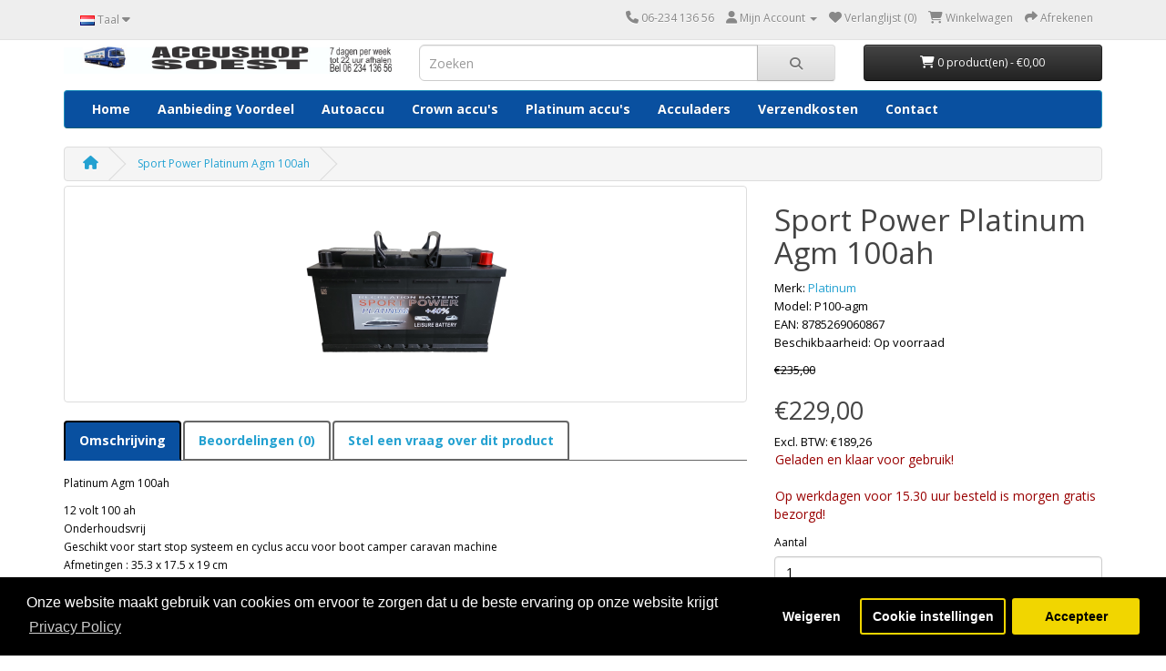

--- FILE ---
content_type: text/html; charset=utf-8
request_url: https://accushop-soest.nl/platinum-agm-100ah-accu
body_size: 8541
content:
<!DOCTYPE html>
<!--[if IE]><![endif]-->
<!--[if IE 8 ]><html dir="ltr" lang="nl" class="ie8"><![endif]-->
<!--[if IE 9 ]><html dir="ltr" lang="nl" class="ie9"><![endif]-->
<!--[if (gt IE 9)|!(IE)]><!-->
<html dir="ltr" lang="nl">
<!--<![endif]-->
<head>
<script id="isl-gdpr-gtm-gcm-default">
  window.dataLayer = window.dataLayer || [];
  function gtag(){dataLayer.push(arguments);}

  gtag("consent", "default", {
    "ad_storage": "denied",
    "ad_personalization": "denied",
    "ad_user_data": "denied",
    "analytics_storage": "denied",
    "functionality_storage": "denied",
    "personalization_storage": "denied",
    "security_storage": "granted",
    "wait_for_update": 1500
  });

  // Optional
  // gtag("set", "ads_data_redaction", true);
  // gtag("set", "url_passthrough", true);
</script>
<!-- End iSense GDPR - Consent Default -->
<!-- Google Tag Manager -->
<script>(function(w,d,s,l,i){w[l]=w[l]||[];w[l].push({'gtm.start':
new Date().getTime(),event:'gtm.js'});var f=d.getElementsByTagName(s)[0],
j=d.createElement(s),dl=l!='dataLayer'?'&l='+l:'';j.async=true;j.src=
'https://www.googletagmanager.com/gtm.js?id='+i+dl;f.parentNode.insertBefore(j,f);
})(window,document,'script','dataLayer','GTM-P6RBLFQ6');</script>
<!-- End Google Tag Manager -->
<!-- Google tag (gtag.js) -->
<script async src="https://www.googletagmanager.com/gtag/js?id=G-2FQP1PREQD"></script>
<script>
  window.dataLayer = window.dataLayer || [];
  function gtag(){dataLayer.push(arguments);}
  gtag('js', new Date());
  gtag('config', 'G-2FQP1PREQD');
</script>
<meta charset="UTF-8" />
<meta name="viewport" content="width=device-width, initial-scale=1">
<meta http-equiv="X-UA-Compatible" content="IE=edge">
<title>Crown Agm 12volt 100ah, accu, Hetgoedkoopste in accu's. Accushop 7 dagen tot 22 uur geopend,</title>
<base href="https://accushop-soest.nl/" />
<meta name="description" content="Crown Agm 12volt 100ah, accu, Hetgoedkoopste in accu's. Accushop 7 dagen tot 22 uur geopend," />
<meta name="keywords" content= "Crown, accu 12volt 100ah, www.hetgoedkoopste.nl, www.accudealer-soest.nl, 
www.duracell-batterij.nl, www.accu-soest.nl, 
www.duracell-accu.nl, www.vanwees-online.nl,Crown UniEnergy,
4-load 7 ah acculader 12/24 volt, wilco, accu, 
varta, mutlu, " />
<script src="catalog/view/javascript/jquery/jquery-2.1.1.min.js" type="text/javascript"></script>
<link href="catalog/view/javascript/bootstrap/css/bootstrap.min.css" rel="stylesheet" media="screen" />
<script src="catalog/view/javascript/bootstrap/js/bootstrap.min.js" type="text/javascript"></script>
<link href="catalog/view/javascript/font-awesome/css/font-awesome.min.css" rel="stylesheet" type="text/css" />
<link href="//fonts.googleapis.com/css?family=Open+Sans:400,400i,300,700" rel="stylesheet" type="text/css" />
<link href="catalog/view/theme/accusoest/stylesheet/stylesheet.css" rel="stylesheet">
<link rel="stylesheet" type="text/css" href="catalog/view/theme/accusoest/stylesheet/license.css" />
<link rel="stylesheet" href="https://use.fontawesome.com/releases/v5.8.1/css/all.css" integrity="sha384-50oBUHEmvpQ+1lW4y57PTFmhCaXp0ML5d60M1M7uH2+nqUivzIebhndOJK28anvf" crossorigin="anonymous">
<script src="https://kit.fontawesome.com/06b76c24b3.js" crossorigin="anonymous"></script>
<link href="catalog/view/javascript/jquery/magnific/magnific-popup.css" type="text/css" rel="stylesheet" media="screen" />
<link href="catalog/view/javascript/jquery/datetimepicker/bootstrap-datetimepicker.min.css" type="text/css" rel="stylesheet" media="screen" />
<link href="catalog/view/javascript/isenselabs_gdpr/cookieconsent.min.css" type="text/css" rel="stylesheet" media="screen" />
<script src="catalog/view/javascript/common.js" type="text/javascript"></script>
<link href="https://accushop-soest.nl/index.php?route=information/contact" rel="canonical" />
<link href="https://accushop-soest.nl/platinum-agm-100ah-accu" rel="canonical" />
<link href="https://accushop-soest.nl/image/catalog/accusemitr/544402044.jpg" rel="icon" />
<script src="https://www.google.com/recaptcha/api.js" type="text/javascript"></script>
<script src="catalog/view/javascript/jquery/magnific/jquery.magnific-popup.min.js" type="text/javascript"></script>
<script src="catalog/view/javascript/jquery/datetimepicker/moment.js" type="text/javascript"></script>
<script src="catalog/view/javascript/jquery/datetimepicker/bootstrap-datetimepicker.min.js" type="text/javascript"></script>
<script src="catalog/view/javascript/isenselabs_gdpr/utils.js" type="text/javascript"></script>
<script src="catalog/view/javascript/isenselabs_gdpr/cookiemanager.js" type="text/javascript"></script>
<script src="catalog/view/javascript/isenselabs_gdpr/cookieconsent.min.js" type="text/javascript"></script>
<script id="isl-gdpr-gtm-gcm-update">
  function islGdprOnConsent(storage) {
    gtag("consent", "update", storage);
    islGdprSignal();
  }
  function islGdprSignal() {
    window.dataLayer.push({event: 'isl_ocgdpr_signal'});
  }
  // Initial consent, updated per visitor GDPR cookies
  function islGdprInitialConsent(adittionalChecks = 0) {
    let marketingBlocked = true;
    let analyticsBlocked = true;

    let cpdCookie=(document.cookie.match(/^(?:.*;)?\s*cookieconsent_preferences_disabled(\s*=\s*([^;]+)?)(?:.*)?$/)||[,null])[1];
    if(cpdCookie) {
      marketingBlocked = cpdCookie.indexOf("marketing") > -1;
      analyticsBlocked = cpdCookie.indexOf("analytics") > -1;
      islGdprOnConsent({
        "ad_storage": marketingBlocked ? "denied" : "granted",
        "ad_personalization": marketingBlocked ? "denied" : "granted",
        "ad_user_data": marketingBlocked ? "denied" : "granted",
        "analytics_storage": analyticsBlocked ? "denied" : "granted",
        "functionality_storage": "granted",
        "personalization_storage": "granted",
        "security_storage": "granted",
      });
    } else {
      // Block marketing & analytics until visitor opt-in
      let ccsCookie=(document.cookie.match(/^(?:.*;)?\s*cookieconsent_status\s*=\s*([^;]+)(?:.*)?$/)||[,null])[1];
      if(!ccsCookie && !adittionalChecks) {
        islGdprOnConsent({
          "ad_storage": "denied",
          "ad_personalization": "denied",
          "ad_user_data": "denied",
          "analytics_storage": "denied",
          "functionality_storage": "granted",
          "personalization_storage": "granted",
          "security_storage": "granted",
        });
      } else {
        if (adittionalChecks > 0) {
          setTimeout(function() {
            islGdprInitialConsent(adittionalChecks - 1);
          }, 600);
        }
      }
    }
  }
  islGdprInitialConsent(2);
  // On consent update
  function islCheckVisitorConsent() {
    let marketingBlocked = true;
    let analyticsBlocked = true;

    let cpdCookie=(document.cookie.match(/^(?:.*;)?\s*cookieconsent_preferences_disabled(\s*=\s*([^;]+)?)(?:.*)?$/)||[,null])[1];
    if(cpdCookie != null) {
      marketingBlocked = cpdCookie.indexOf("marketing") > -1;
      analyticsBlocked = cpdCookie.indexOf("analytics") > -1;
    }

    if (cpdCookie == null) {
      let ccsCookie=(document.cookie.match(/^(?:.*;)?\s*cookieconsent_status\s*=\s*([^;]+)(?:.*)?$/)||[,null])[1];
      if (ccsCookie == 'allow') {
        marketingBlocked = false;
        analyticsBlocked = false;
      }
    }

    islGdprOnConsent({
      "ad_storage": marketingBlocked ? "denied" : "granted",
      "ad_personalization": marketingBlocked ? "denied" : "granted",
      "ad_user_data": marketingBlocked ? "denied" : "granted",
      "analytics_storage": analyticsBlocked ? "denied" : "granted",
      "functionality_storage": "granted",
      "personalization_storage": "granted",
      "security_storage": "granted",
    });
  }
  let ccsCookie=(document.cookie.match(/^(?:.*;)?\s*cookieconsent_status\s*=\s*([^;]+)(?:.*)?$/)||[,null])[1];
  if(ccsCookie) {
    islCheckVisitorConsent();
  }

  window.addEventListener("click", function (e) {
    if (e.target && (e.target.className == "cc-btn cc-allow")) {
      setTimeout(function() {
        islCheckVisitorConsent();
      }, 500);
    }
    if (e.target && (e.target.className == "cc-btn cc-dismiss")) {
      setTimeout(function() {
        islGdprSignal();
      }, 500);
    }
  });
</script>
</head>
<body class="product-product-10804">
<!-- Google Tag Manager (noscript) -->
<noscript><iframe src="https://www.googletagmanager.com/ns.html?id=GTM-P6RBLFQ6"
height="0" width="0" style="display:none;visibility:hidden"></iframe></noscript>
<!-- End Google Tag Manager (noscript) -->
<nav id="top">
  <div class="container">
	<div class="pull-left">
<form action="https://accushop-soest.nl/index.php?route=common/language/language" method="post" enctype="multipart/form-data" id="language">
  <div class="btn-group">
    <button class="btn btn-link dropdown-toggle" data-toggle="dropdown">
            <img src="image/flags/nl.png" alt="Nederlands" title="Nederlands">
                            <span class="hidden-xs hidden-sm hidden-md">Taal</span> <i class="fa fa-caret-down"></i></button>
    <ul class="dropdown-menu">
            <li><a href="nl"><img src="image/flags/nl.png" alt="Nederlands" title="Nederlands" /> Nederlands</a></li>
            <li><a href="en"><img src="image/flags/gb.png" alt="English" title="English" /> English</a></li>
            <li><a href="de"><img src="image/flags/de.png" alt="German" title="German" /> German</a></li>
          </ul>
  </div>
  <input type="hidden" name="code" value="" />
  <input type="hidden" name="redirect" value="https://accushop-soest.nl/platinum-agm-100ah-accu" />
</form>
</div>
     <div id="top-links" class="nav pull-right">
      <ul class="list-inline">
      <li><a href="https://accushop-soest.nl/index.php?route=information/contact"><i class="fa fa-phone"></i> <span class="hidden-xs hidden-sm hidden-md">06-234 136 56</span></a></li>

        <li class="dropdown"><a href="https://accushop-soest.nl/index.php?route=account/account" title="Mijn Account" class="dropdown-toggle" data-toggle="dropdown"><i class="fa fa-user"></i> <span class="hidden-xs hidden-sm hidden-md">Mijn Account</span> <span class="caret"></span></a>

          <ul class="dropdown-menu dropdown-menu-right">

                        <li><a href="https://accushop-soest.nl/index.php?route=account/register">Registreren</a></li>
            <li><a href="https://accushop-soest.nl/index.php?route=account/login">Inloggen</a></li>
                      </ul>
        </li>
        <li><a href="https://accushop-soest.nl/index.php?route=account/wishlist" id="wishlist-total" title="Verlanglijst (0)"><i class="fa fa-heart"></i> <span class="hidden-xs hidden-sm hidden-md">Verlanglijst (0)</span></a></li>
        <li><a href="https://accushop-soest.nl/index.php?route=checkout/cart" title="Winkelwagen"><i class="fa fa-shopping-cart"></i> <span class="hidden-xs hidden-sm hidden-md">Winkelwagen</span></a></li>
        <li><a href="https://accushop-soest.nl/index.php?route=checkout/checkout" title="Afrekenen"><i class="fa fa-share"></i> <span class="hidden-xs hidden-sm hidden-md">Afrekenen</span></a></li>
      </ul>
    </div>
  </div>
</nav>
<header>
  <div class="container">
    <div class="row">
      <div class="col-sm-4">
        <div id="logo">
                    <a href="https://accushop-soest.nl/index.php?route=common/home"><img src="https://accushop-soest.nl/image/catalog/icoontje/accushop-soest-104.jpg" title="Accushop-Soest" alt="Accushop-Soest" class="img-responsive" /></a>
                  </div>
      </div>
      <div class="col-sm-5"><div id="search" class="input-group">
  <input type="text" name="search" value="" placeholder="Zoeken" class="form-control input-lg" />
  <span class="input-group-btn">
    <button type="button" class="btn btn-default btn-lg"><i class="fa fa-search"></i></button>
  </span>
</div>      </div>
      <div class="col-sm-3"><div id="cart" class="btn-group btn-block">
  <button type="button" data-toggle="dropdown" data-loading-text="Laden..." class="btn btn-inverse btn-block btn-lg dropdown-toggle"><i class="fa fa-shopping-cart"></i> <span id="cart-total">0 product(en) - €0,00</span></button>
  <ul class="dropdown-menu pull-right">
        <li>
      <p class="text-center">U heeft nog geen producten in uw winkelwagen.</p>
    </li>
      </ul>
</div>
</div>
    </div>
  </div>
</header>
<div class="container">
  <nav id="menu" class="navbar">
    <div class="navbar-header"><span id="category" class="visible-xs">categorie&euml;n</span>
      <button type="button" class="btn btn-navbar navbar-toggle" data-toggle="collapse" data-target=".navbar-ex1-collapse"><i class="fa fa-bars"></i></button>
    </div>
    <div class="collapse navbar-collapse navbar-ex1-collapse">
      <ul class="nav navbar-nav">
      <li><a href="https://accushop-soest.nl/index.php?route=common/home">Home</a></li>
                        <li><a href="https://accushop-soest.nl/Accu-hetgoedkoopste.nl">Aanbieding Voordeel</a></li>
                                <li class="dropdown"><a href="https://accushop-soest.nl/autoaccu-startaccu" class="dropdown-toggle" data-toggle="dropdown">Autoaccu</a>
          <div class="dropdown-menu">
            <div class="dropdown-inner">
                            <ul class="list-unstyled">
                                <li><a href="https://accushop-soest.nl/autoaccu-startaccu/Crown-accu-startaccu">Crown accu</a></li>
                                <li><a href="https://accushop-soest.nl/autoaccu-startaccu/unibattery-startaccu-autoaccu">UniBattery accu</a></li>
                                <li><a href="https://accushop-soest.nl/autoaccu-startaccu/vmf-accu">Vmf accu</a></li>
                                <li><a href="https://accushop-soest.nl/autoaccu-startaccu/wilco-royal-accu">Wilco Royal accu</a></li>
                              </ul>
                            <ul class="list-unstyled">
                                <li><a href="https://accushop-soest.nl/autoaccu-startaccu/compact-accu-accushop">Compact startaccu</a></li>
                                <li><a href="https://accushop-soest.nl/autoaccu-startaccu/dynac-accus">Dynac accu</a></li>
                                <li><a href="https://accushop-soest.nl/autoaccu-startaccu/startstop-efb-agm">Start Stop accu</a></li>
                                <li><a href="https://accushop-soest.nl/autoaccu-startaccu/varta-accu">Varta accu</a></li>
                              </ul>
                          </div>
            <a href="https://accushop-soest.nl/autoaccu-startaccu" class="see-all">Alles weergeven Autoaccu</a> </div>
        </li>
                                <li><a href="https://accushop-soest.nl/Crown-accu">Crown accu's</a></li>
                                <li><a href="https://accushop-soest.nl/Platinum-startaccu-semitraktie">Platinum accu's</a></li>
                                <li><a href="https://accushop-soest.nl/acculader-gelijkrichter">Acculaders</a></li>
                        <li><a href="https://accushop-soest.nl/verzendkosten-bezorging-accu">Verzendkosten</a></li>
        <li><a href="https://accushop-soest.nl/index.php?route=information/contact">Contact</a></li>
      </ul>
    </div>
  </nav>
</div>

<div class="container">

  <ul class="breadcrumb">

    
    <li><a href="https://accushop-soest.nl/index.php?route=common/home"><i class="fa fa-home"></i></a></li>

    
    <li><a href="https://accushop-soest.nl/platinum-agm-100ah-accu">Sport Power Platinum Agm 100ah</a></li>

    
  </ul>

  <div class="row">
    
    
    
    <div id="content" class="col-sm-12">
      <div class="row">

        
        
        
        <div class="col-sm-8">

          
          <ul class="thumbnails">

            
            <li><a class="thumbnail" href="https://accushop-soest.nl/image/cache/catalog/Platinum/PhotoRoom-20230131_161345-500x500.png" title="Sport Power Platinum Agm 100ah"><img src="https://accushop-soest.nl/image/cache/catalog/Platinum/PhotoRoom-20230131_161345-228x228.png" title="Sport Power Platinum Agm 100ah" alt="Sport Power Platinum Agm 100ah" /></a></li>

            
            
          </ul>

          
          <ul class="nav nav-tabs">

            <li class="active"><a href="#tab-description" data-toggle="tab">Omschrijving</a></li>

            
            
            <li><a href="#tab-review" data-toggle="tab">Beoordelingen (0)</a></li>

            
            <li><a href="#tab-askquestion" data-toggle="tab">Stel een vraag over dit product</a></li>

          </ul>

          <div class="tab-content">

            <div class="tab-pane active" id="tab-description"><p>Platinum Agm 100ah</p>

<p>12 volt 100&nbsp;ah<br />
Onderhoudsvrij<br />
Geschikt voor start stop systeem en cyclus accu voor boot camper caravan machine<br />
Afmetingen : 35.3&nbsp;x 17.5 x 19&nbsp;cm</p>

<p>Accesoires verbruiken veel energie zoals een standkachel, boordverlichting, koelkast, koffiemachine vergen het uiterste van de accu. Voeg daarbij nog de ruststroomgebruikers zoals boordcomputer en diefstalbeveiliging. Hier is niet alleen behoefte aan starcapaciteit, maar spelen bij de accukeuze ook de cyclische eigenschappen een rol: het bestand zijn tegen diepere ontladingen.</p>
</div>

            <div class="tab-pane" id="tab-askquestion"><form action="https://accushop-soest.nl/index.php?route=information/contact" method="post" enctype="multipart/form-data" class="form-horizontal" id="form-contact">
        <fieldset>
          <legend>Contactformulier <br><font size="2">Onze klantenservice beantwoord uw vraag gemiddeld binnen 1 uur.</legend>
          <div class="form-group required">
            <label class="col-sm-2 control-label" for="input-name">Uw naam</label>
            <div class="col-sm-10">
              <input type="text" name="name" value="" id="input-name" class="form-control" />
                          </div>
          </div>
          <div class="form-group required">
            <label class="col-sm-2 control-label" for="input-email">Uw e-mailadres</label>
            <div class="col-sm-10">
              <input type="text" name="email" value="" id="input-email" class="form-control" />
                          </div>
          </div>
          <div class="form-group required">
            <label class="col-sm-2 control-label" for="input-enquiry">Uw vraag of opmerking</label>
            <div class="col-sm-10">
              <textarea name="enquiry" rows="10" id="input-enquiry" class="form-control"></textarea>
                          </div>
          </div>
          <script src="//www.google.com/recaptcha/api.js" type="text/javascript"></script>
<fieldset>
  <legend></legend>
  <div class="form-group required">
        <label class="col-sm-2 control-label">Voer de code in de onderstaande box in</label>
    <div class="col-sm-10">
      <div class="g-recaptcha" data-sitekey="6LeRshUTAAAAAC6ZxTcQUCn1qQtFZ9gO6hIB8oC-"></div>
          </div>
      </div>
</fieldset>
        </fieldset>
        <div class="buttons">
          <div class="pull-right">
            <input class="btn btn-primary" type="button" onClick="submitQuestion();" data-loading-text="Laden..." id="button-contact" value="Toepassen" />
          </div>
        </div>
      </form></div>

            
            
            <div class="tab-pane" id="tab-review">

              <form class="form-horizontal" id="form-review">

                <div id="review"></div>

                <h2>Geef beoordeling</h2>

                
                Om een beoordeling te schrijven moet u <a href="https://accushop-soest.nl/index.php?route=account/login">inloggen</a> of zich <a href="https://accushop-soest.nl/index.php?route=account/register">registreren</a>
                
              </form>

            </div>

            
          </div>

        </div>

        
        
        
        <div class="col-sm-4">

          <h1>Sport Power Platinum Agm 100ah</h1>

          <ul class="list-unstyled">

            
            <li>Merk: <a href="https://accushop-soest.nl/Platinum">Platinum</a></li>

            
            <li>Model: P100-agm</li>
            <li>EAN: 8785269060867</li>

            
            <li>Beschikbaarheid: Op voorraad</li>

          </ul>

          
          <ul class="list-unstyled">

            
            <li><span style="text-decoration: line-through;">€235,00</span></li>

            <li>

              <h2>€229,00</h2>

            </li>

            
            
            <li>Excl. BTW: €189,26</li>

            
            
            
            <li><span style="padding-left:1px; font-size:14px; color:#900;">Geladen en klaar voor gebruik!<br /><br /></span></li>

            <li><span style="padding-left:1px; font-size:14px; color:#900;">Op werkdagen voor 15.30 uur besteld is morgen gratis bezorgd!</span></li>

          </ul>

          
          <div id="product">

            
            
            <div class="form-group">

              <label class="control-label" for="input-quantity">Aantal</label>

              <input type="text" name="quantity" value="1" size="2" id="input-quantity" class="form-control" />

              <input type="hidden" name="product_id" value="10804" />

              <br />

              <button type="button" id="button-cart" data-loading-text="Laden..." class="btn btn-primary btn-lg btn-block">Bestellen</button>

            </div>

            
          </div>

          
          <div class="rating">

		        

            <p>

              
              
              <span class="fa fa-stack"><i class="fa fa-star-o fa-stack-1x"></i></span>

              
              
              
              <span class="fa fa-stack"><i class="fa fa-star-o fa-stack-1x"></i></span>

              
              
              
              <span class="fa fa-stack"><i class="fa fa-star-o fa-stack-1x"></i></span>

              
              
              
              <span class="fa fa-stack"><i class="fa fa-star-o fa-stack-1x"></i></span>

              
              
              
              <span class="fa fa-stack"><i class="fa fa-star-o fa-stack-1x"></i></span>

              
              
              <a href="" onclick="$('a[href=\'#tab-review\']').trigger('click'); return false;">0 beoordeling(en)</a> / <a href="" onclick="$('a[href=\'#tab-review\']').trigger('click'); return false;">Geef beoordeling</a></p>

            <hr>

            <!-- AddThis Button BEGIN -->

            <div class="addthis_toolbox addthis_default_style"><a class="addthis_button_facebook_like" fb:like:layout="button_count"></a> <a class="addthis_button_tweet"></a> <a class="addthis_button_pinterest_pinit"></a> <a class="addthis_counter addthis_pill_style"></a></div>

            <script type="text/javascript" src="//s7.addthis.com/js/300/addthis_widget.js#pubid=ra-515eeaf54693130e"></script>

            <!-- AddThis Button END -->

          </div>

          
        </div>

      </div>

      
      <h3>Gerelateerde producten</h3>

      <div class="row">

        
        
        
        
        
        <div class="col-lg-3 col-md-3 col-sm-6 col-xs-12">

          <div class="product-thumb transition">

            <div class="image"><a href="https://accushop-soest.nl/Platinum-95751-accu"><img src="https://accushop-soest.nl/image/cache/catalog/Platinum/PhotoRoom-20230131_161345-80x80.png" alt="Platinum 100ah Semitraktie accu" title="Platinum 100ah Semitraktie accu" class="img-responsive" /></a></div>

            <div class="caption">

              <h4><a href="https://accushop-soest.nl/Platinum-95751-accu">Platinum 100ah Semitraktie accu</a></h4>

              <p>Platinum 100ah Semitraktie accu

Onderhoudsvrij
Maat :35.4x17.5x19
artikelnummer : 95752

Idea..</p>

              
              <div class="rating">

		        

                
                
                <span class="fa fa-stack"><i class="fa fa-star fa-stack-1x"></i><i class="fa fa-star-o fa-stack-1x"></i></span>

                
                
                
                <span class="fa fa-stack"><i class="fa fa-star fa-stack-1x"></i><i class="fa fa-star-o fa-stack-1x"></i></span>

                
                
                
                <span class="fa fa-stack"><i class="fa fa-star fa-stack-1x"></i><i class="fa fa-star-o fa-stack-1x"></i></span>

                
                
                
                <span class="fa fa-stack"><i class="fa fa-star fa-stack-1x"></i><i class="fa fa-star-o fa-stack-1x"></i></span>

                
                
                
                <span class="fa fa-stack"><i class="fa fa-star fa-stack-1x"></i><i class="fa fa-star-o fa-stack-1x"></i></span>

                
                
              </div>

              
              
              <p class="price">

                
                <span class="price-new">€129,00</span> <span class="price-old">€169,00</span>

                
                
                <span class="price-tax">Excl. BTW: €106,61</span>

                
              </p>

              
            </div>

            <div class="button-group">

              <button type="button" onclick="cart.add('2788', '1');"><span class="hidden-xs hidden-sm hidden-md">Bestellen</span> <i class="fa fa-shopping-cart"></i></button>

              <button type="button" data-toggle="tooltip" title="Verlanglijst" onclick="wishlist.add('2788');"><i class="fa fa-heart"></i></button>

              <button type="button" data-toggle="tooltip" title="Product vergelijk" onclick="compare.add('2788');"><i class="fa fa-exchange"></i></button>

            </div>

          </div>

        </div>

        
        
        
        
        
        
        <div class="col-lg-3 col-md-3 col-sm-6 col-xs-12">

          <div class="product-thumb transition">

            <div class="image"><a href="https://accushop-soest.nl/index.php?route=product/product&amp;product_id=11487"><img src="https://accushop-soest.nl/image/cache/catalog/Categorie/BSW-dual-160ah-80x80.jpg" alt="Samlex BSW 160 Dual Cyrix " title="Samlex BSW 160 Dual Cyrix " class="img-responsive" /></a></div>

            <div class="caption">

              <h4><a href="https://accushop-soest.nl/index.php?route=product/product&amp;product_id=11487">Samlex BSW 160 Dual Cyrix </a></h4>

              <p>De BSW 160 Dual Cyrix Intelligent laadstroomverdeler van Samlex is ontworpen voor situaties waarin t..</p>

              
              
              <p class="price">

                
                <span class="price-new">€119,00</span> <span class="price-old">€147,34</span>

                
                
                <span class="price-tax">Excl. BTW: €98,35</span>

                
              </p>

              
            </div>

            <div class="button-group">

              <button type="button" onclick="cart.add('11487', '1');"><span class="hidden-xs hidden-sm hidden-md">Bestellen</span> <i class="fa fa-shopping-cart"></i></button>

              <button type="button" data-toggle="tooltip" title="Verlanglijst" onclick="wishlist.add('11487');"><i class="fa fa-heart"></i></button>

              <button type="button" data-toggle="tooltip" title="Product vergelijk" onclick="compare.add('11487');"><i class="fa fa-exchange"></i></button>

            </div>

          </div>

        </div>

        
        
        
      </div>

      
      
      <p>Tags:
        
        
        <a href="https://accushop-soest.nl/index.php?route=product/search&amp;tag=Crown">Crown</a>,

        
        
        
        <a href="https://accushop-soest.nl/index.php?route=product/search&amp;tag=agm">agm</a>,

        
        
        
        <a href="https://accushop-soest.nl/index.php?route=product/search&amp;tag=100ah">100ah</a>,

        
        
        
        <a href="https://accushop-soest.nl/index.php?route=product/search&amp;tag=start">start</a>,

        
        
        
        <a href="https://accushop-soest.nl/index.php?route=product/search&amp;tag=stop">stop</a>

        
        
      </p>

      
      </div>

    </div>

</div>

<script type="text/javascript"><!--

$('select[name=\'recurring_id\'], input[name="quantity"]').change(function(){

	$.ajax({

		url: 'index.php?route=product/product/getRecurringDescription',

		type: 'post',

		data: $('input[name=\'product_id\'], input[name=\'quantity\'], select[name=\'recurring_id\']'),

		dataType: 'json',

		beforeSend: function() {

			$('#recurring-description').html('');

		},

		success: function(json) {

			$('.alert, .text-danger').remove();



			if (json['success']) {

				$('#recurring-description').html(json['success']);

			}

		}

	});

});

//--></script>

<script type="text/javascript"><!--

$('#button-cart').on('click', function() {

	$.ajax({

		url: 'index.php?route=checkout/cart/add',

		type: 'post',

		data: $('#product input[type=\'text\'], #product input[type=\'hidden\'], #product input[type=\'radio\']:checked, #product input[type=\'checkbox\']:checked, #product select, #product textarea'),

		dataType: 'json',

		beforeSend: function() {

			$('#button-cart').button('loading');

		},

		complete: function() {

			$('#button-cart').button('reset');

		},

		success: function(json) {

			$('.alert, .text-danger').remove();

			$('.form-group').removeClass('has-error');



			if (json['error']) {

				if (json['error']['option']) {

					for (i in json['error']['option']) {

						var element = $('#input-option' + i.replace('_', '-'));



						if (element.parent().hasClass('input-group')) {

							element.parent().after('<div class="text-danger">' + json['error']['option'][i] + '</div>');

						} else {

							element.after('<div class="text-danger">' + json['error']['option'][i] + '</div>');

						}

					}

				}



				if (json['error']['recurring']) {

					$('select[name=\'recurring_id\']').after('<div class="text-danger">' + json['error']['recurring'] + '</div>');

				}



				// Highlight any found errors

				$('.text-danger').parent().addClass('has-error');

			}



			if (json['success']) {

				$('.breadcrumb').after('<div class="alert alert-success">' + json['success'] + '<button type="button" class="close" data-dismiss="alert">&times;</button></div>');



				$('#cart > button').html('<i class="fa fa-shopping-cart"></i> ' + json['total']);



				$('html, body').animate({ scrollTop: 0 }, 'slow');



				$('#cart > ul').load('index.php?route=common/cart/info ul li');

			}

		},

        error: function(xhr, ajaxOptions, thrownError) {

            alert(thrownError + "\r\n" + xhr.statusText + "\r\n" + xhr.responseText);

        }

	});

});

//--></script>

<script type="text/javascript"><!--

$('.date').datetimepicker({

	pickTime: false

});



$('.datetime').datetimepicker({

	pickDate: true,

	pickTime: true

});



$('.time').datetimepicker({

	pickDate: false

});



$('button[id^=\'button-upload\']').on('click', function() {

	var node = this;



	$('#form-upload').remove();



	$('body').prepend('<form enctype="multipart/form-data" id="form-upload" style="display: none;"><input type="file" name="file" /></form>');



	$('#form-upload input[name=\'file\']').trigger('click');



	if (typeof timer != 'undefined') {

    	clearInterval(timer);

	}



	timer = setInterval(function() {

		if ($('#form-upload input[name=\'file\']').val() != '') {

			clearInterval(timer);



			$.ajax({

				url: 'index.php?route=tool/upload',

				type: 'post',

				dataType: 'json',

				data: new FormData($('#form-upload')[0]),

				cache: false,

				contentType: false,

				processData: false,

				beforeSend: function() {

					$(node).button('loading');

				},

				complete: function() {

					$(node).button('reset');

				},

				success: function(json) {

					$('.text-danger').remove();



					if (json['error']) {

						$(node).parent().find('input').after('<div class="text-danger">' + json['error'] + '</div>');

					}



					if (json['success']) {

						alert(json['success']);



						$(node).parent().find('input').attr('value', json['code']);

					}

				},

				error: function(xhr, ajaxOptions, thrownError) {

					alert(thrownError + "\r\n" + xhr.statusText + "\r\n" + xhr.responseText);

				}

			});

		}

	}, 500);

});

//--></script>

<script type="text/javascript"><!--

$('#review').delegate('.pagination a', 'click', function(e) {

    e.preventDefault();



    $('#review').fadeOut('slow');



    $('#review').load(this.href);



    $('#review').fadeIn('slow');

});



$('#review').load('index.php?route=product/product/review&product_id=10804');



$('#button-review').on('click', function() {

	$.ajax({

		url: 'index.php?route=product/product/write&product_id=10804',

		type: 'post',

		dataType: 'json',

		data: $("#form-review").serialize(),

		beforeSend: function() {

			$('#button-review').button('loading');

		},

		complete: function() {

			$('#button-review').button('reset');

		},

		success: function(json) {

			$('.alert-success, .alert-danger').remove();



			if (json['error']) {

				$('#review').after('<div class="alert alert-danger"><i class="fa fa-exclamation-circle"></i> ' + json['error'] + '</div>');

			}



			if (json['success']) {

				$('#review').after('<div class="alert alert-success"><i class="fa fa-check-circle"></i> ' + json['success'] + '</div>');



				$('input[name=\'name\']').val('');

				$('textarea[name=\'text\']').val('');

				$('input[name=\'rating\']:checked').prop('checked', false);

			}

		}

	});

});



$(document).ready(function() {

	$('.thumbnails').magnificPopup({

		type:'image',

		delegate: 'a',

		gallery: {

			enabled:true

		}

	});

});

//--></script>

<script type="text/javascript">

  jQuery(document).ready(function ($) {

    $('#tabs li:eq(0) a').tab('show');

  });

function submitQuestion(){

  $.ajax({

    url: 'index.php?route=product/product/submitQuestion',

    type: 'post',

    dataType: 'json',

    data: $("#form-contact").serialize() + '&form-contact=submit' + '&product_id=10804',

    beforeSend: function() {

      $('#button-contact').button('loading');

    },

    complete: function() {

      $('#button-contact').button('reset');

    },

    success: function(json) {

      $('.alert-success, .alert-danger').remove();

      if (json['success']) {

        $('input[name=\'captcha\']').val('');  // @todo

      }

      $('#tab-askquestion').html(json['contact_form']);

    }

  });

}

</script>

<footer>

  <div class="container">

    <div class="row">

      
      <div class="col-sm-3">

        <h5>Informatie</h5>

        <ul class="list-unstyled">

          
          <li><a href="https://accushop-soest.nl/gdpr-tools">Beheer al uw gegevens</a></li>

          
          <li><a href="https://accushop-soest.nl/autoaccu-gids">Autoaccu - De gids voor beste Onderhoud &amp; Levensduur</a></li>

          
          <li><a href="https://accushop-soest.nl/Bootaccu-gids">Bootaccu - Onmisbare Gids voor Elke Schipper</a></li>

          
          <li><a href="https://accushop-soest.nl/Camperaccu-info">Camperaccu - Gids voor de beste accukeuze!</a></li>

          
          <li><a href="https://accushop-soest.nl/Zonnepaneel-info">Zonnepanelen - Gids Zonnepanelen voor camper en boot</a></li>

          
          <li><a href="https://accushop-soest.nl/accus-omvormers-zonnepanelen-fluistermotoren">Over ons</a></li>

          
          <li><a href="https://accushop-soest.nl/verzendkosten-bezorging-accu">Verzendkosten</a></li>

          
          <li><a href="https://accushop-soest.nl/garantie-accu">Garantie accu's</a></li>

          
          <li><a href="https://accushop-soest.nl/openingstijden-soest">Openingstijden </a></li>

          
          <li><a href="https://accushop-soest.nl/faq">Faq</a></li>

          
          <li><a href="https://accushop-soest.nl/voorwaarden-algemene">Algemene voorwaarden</a></li>

          
          <li><a href="https://accushop-soest.nl/Privacy-Policy">Privacy Policy</a></li>

          
          <li><a href="https://accushop-soest.nl/Zonnepanelen-monteren">Zonnepanelen monteren</a></li>

          
          <li><a href="https://accushop-soest.nl/accu-automerk">Accu automerk</a></li>

          
          <li><a href="https://accushop-soest.nl/accumerk">Accumerken</a></li>

          
          <li><a href="https://accushop-soest.nl/accu-gratis-bezorgd">Gratis bezorgd</a></li>

          
        </ul>

      </div>

      
      <div class="col-sm-3">

        <h5>Klantenservice</h5>

        <ul class="list-unstyled">

          <li><a href="https://accushop-soest.nl/index.php?route=information/contact">Contact</a></li>

          <li><a href="https://accushop-soest.nl/index.php?route=information/sitemap">Sitemap</a></li>

        </ul>

      </div>

      <div class="col-sm-3">

        <h5>Extra</h5>

        <ul class="list-unstyled">

      	  <li><a href="https://accushop-soest.nl/index.php?route=product/special">Aanbiedingen</a></li>

          <li><a href="https://accushop-soest.nl/index.php?route=product/manufacturer">Merken</a></li>

          <li><a href="https://accu-soest.nl/accu-montage-informatie">Accu montage</a></li>

          <li><a href="https://accu-soest.nl/bedrijven-accu-hetgoedkoopste">Bedrijven</a></li>

        </ul>

      </div>

      <div class="col-sm-3">

        <h5>Mijn account</h5>

        <ul class="list-unstyled">

          <li><a href="https://accushop-soest.nl/index.php?route=account/account">Mijn account</a></li>

          <li><a href="https://accushop-soest.nl/index.php?route=account/order">Bestelhistorie</a></li>

          <li><a href="https://accushop-soest.nl/index.php?route=account/wishlist">Verlanglijst</a></li>

          <li><a href="https://accushop-soest.nl/index.php?route=account/newsletter">Nieuwsbrief</a></li>

        </ul>

      </div>

    </div>

    <hr>

    <p>Powered By <a href="https://service-advies.nl">Service & Advies de Klerk</a><br /> Accushop-Soest &copy; 2026</p>

  </div>

</footer>

                 <div id="cookie_bar"></div>
            <script>
               $(document).ready(function() {
                   $("#cookie_bar").load("index.php?route=module/isenselabs_gdpr/cookie_consent_bar", function() {
                    });
               });
            </script>
                  
</body></html>


--- FILE ---
content_type: text/html; charset=utf-8
request_url: https://www.google.com/recaptcha/api2/anchor?ar=1&k=6LeRshUTAAAAAC6ZxTcQUCn1qQtFZ9gO6hIB8oC-&co=aHR0cHM6Ly9hY2N1c2hvcC1zb2VzdC5ubDo0NDM.&hl=en&v=N67nZn4AqZkNcbeMu4prBgzg&size=normal&anchor-ms=20000&execute-ms=30000&cb=h22g8vl03by9
body_size: 49491
content:
<!DOCTYPE HTML><html dir="ltr" lang="en"><head><meta http-equiv="Content-Type" content="text/html; charset=UTF-8">
<meta http-equiv="X-UA-Compatible" content="IE=edge">
<title>reCAPTCHA</title>
<style type="text/css">
/* cyrillic-ext */
@font-face {
  font-family: 'Roboto';
  font-style: normal;
  font-weight: 400;
  font-stretch: 100%;
  src: url(//fonts.gstatic.com/s/roboto/v48/KFO7CnqEu92Fr1ME7kSn66aGLdTylUAMa3GUBHMdazTgWw.woff2) format('woff2');
  unicode-range: U+0460-052F, U+1C80-1C8A, U+20B4, U+2DE0-2DFF, U+A640-A69F, U+FE2E-FE2F;
}
/* cyrillic */
@font-face {
  font-family: 'Roboto';
  font-style: normal;
  font-weight: 400;
  font-stretch: 100%;
  src: url(//fonts.gstatic.com/s/roboto/v48/KFO7CnqEu92Fr1ME7kSn66aGLdTylUAMa3iUBHMdazTgWw.woff2) format('woff2');
  unicode-range: U+0301, U+0400-045F, U+0490-0491, U+04B0-04B1, U+2116;
}
/* greek-ext */
@font-face {
  font-family: 'Roboto';
  font-style: normal;
  font-weight: 400;
  font-stretch: 100%;
  src: url(//fonts.gstatic.com/s/roboto/v48/KFO7CnqEu92Fr1ME7kSn66aGLdTylUAMa3CUBHMdazTgWw.woff2) format('woff2');
  unicode-range: U+1F00-1FFF;
}
/* greek */
@font-face {
  font-family: 'Roboto';
  font-style: normal;
  font-weight: 400;
  font-stretch: 100%;
  src: url(//fonts.gstatic.com/s/roboto/v48/KFO7CnqEu92Fr1ME7kSn66aGLdTylUAMa3-UBHMdazTgWw.woff2) format('woff2');
  unicode-range: U+0370-0377, U+037A-037F, U+0384-038A, U+038C, U+038E-03A1, U+03A3-03FF;
}
/* math */
@font-face {
  font-family: 'Roboto';
  font-style: normal;
  font-weight: 400;
  font-stretch: 100%;
  src: url(//fonts.gstatic.com/s/roboto/v48/KFO7CnqEu92Fr1ME7kSn66aGLdTylUAMawCUBHMdazTgWw.woff2) format('woff2');
  unicode-range: U+0302-0303, U+0305, U+0307-0308, U+0310, U+0312, U+0315, U+031A, U+0326-0327, U+032C, U+032F-0330, U+0332-0333, U+0338, U+033A, U+0346, U+034D, U+0391-03A1, U+03A3-03A9, U+03B1-03C9, U+03D1, U+03D5-03D6, U+03F0-03F1, U+03F4-03F5, U+2016-2017, U+2034-2038, U+203C, U+2040, U+2043, U+2047, U+2050, U+2057, U+205F, U+2070-2071, U+2074-208E, U+2090-209C, U+20D0-20DC, U+20E1, U+20E5-20EF, U+2100-2112, U+2114-2115, U+2117-2121, U+2123-214F, U+2190, U+2192, U+2194-21AE, U+21B0-21E5, U+21F1-21F2, U+21F4-2211, U+2213-2214, U+2216-22FF, U+2308-230B, U+2310, U+2319, U+231C-2321, U+2336-237A, U+237C, U+2395, U+239B-23B7, U+23D0, U+23DC-23E1, U+2474-2475, U+25AF, U+25B3, U+25B7, U+25BD, U+25C1, U+25CA, U+25CC, U+25FB, U+266D-266F, U+27C0-27FF, U+2900-2AFF, U+2B0E-2B11, U+2B30-2B4C, U+2BFE, U+3030, U+FF5B, U+FF5D, U+1D400-1D7FF, U+1EE00-1EEFF;
}
/* symbols */
@font-face {
  font-family: 'Roboto';
  font-style: normal;
  font-weight: 400;
  font-stretch: 100%;
  src: url(//fonts.gstatic.com/s/roboto/v48/KFO7CnqEu92Fr1ME7kSn66aGLdTylUAMaxKUBHMdazTgWw.woff2) format('woff2');
  unicode-range: U+0001-000C, U+000E-001F, U+007F-009F, U+20DD-20E0, U+20E2-20E4, U+2150-218F, U+2190, U+2192, U+2194-2199, U+21AF, U+21E6-21F0, U+21F3, U+2218-2219, U+2299, U+22C4-22C6, U+2300-243F, U+2440-244A, U+2460-24FF, U+25A0-27BF, U+2800-28FF, U+2921-2922, U+2981, U+29BF, U+29EB, U+2B00-2BFF, U+4DC0-4DFF, U+FFF9-FFFB, U+10140-1018E, U+10190-1019C, U+101A0, U+101D0-101FD, U+102E0-102FB, U+10E60-10E7E, U+1D2C0-1D2D3, U+1D2E0-1D37F, U+1F000-1F0FF, U+1F100-1F1AD, U+1F1E6-1F1FF, U+1F30D-1F30F, U+1F315, U+1F31C, U+1F31E, U+1F320-1F32C, U+1F336, U+1F378, U+1F37D, U+1F382, U+1F393-1F39F, U+1F3A7-1F3A8, U+1F3AC-1F3AF, U+1F3C2, U+1F3C4-1F3C6, U+1F3CA-1F3CE, U+1F3D4-1F3E0, U+1F3ED, U+1F3F1-1F3F3, U+1F3F5-1F3F7, U+1F408, U+1F415, U+1F41F, U+1F426, U+1F43F, U+1F441-1F442, U+1F444, U+1F446-1F449, U+1F44C-1F44E, U+1F453, U+1F46A, U+1F47D, U+1F4A3, U+1F4B0, U+1F4B3, U+1F4B9, U+1F4BB, U+1F4BF, U+1F4C8-1F4CB, U+1F4D6, U+1F4DA, U+1F4DF, U+1F4E3-1F4E6, U+1F4EA-1F4ED, U+1F4F7, U+1F4F9-1F4FB, U+1F4FD-1F4FE, U+1F503, U+1F507-1F50B, U+1F50D, U+1F512-1F513, U+1F53E-1F54A, U+1F54F-1F5FA, U+1F610, U+1F650-1F67F, U+1F687, U+1F68D, U+1F691, U+1F694, U+1F698, U+1F6AD, U+1F6B2, U+1F6B9-1F6BA, U+1F6BC, U+1F6C6-1F6CF, U+1F6D3-1F6D7, U+1F6E0-1F6EA, U+1F6F0-1F6F3, U+1F6F7-1F6FC, U+1F700-1F7FF, U+1F800-1F80B, U+1F810-1F847, U+1F850-1F859, U+1F860-1F887, U+1F890-1F8AD, U+1F8B0-1F8BB, U+1F8C0-1F8C1, U+1F900-1F90B, U+1F93B, U+1F946, U+1F984, U+1F996, U+1F9E9, U+1FA00-1FA6F, U+1FA70-1FA7C, U+1FA80-1FA89, U+1FA8F-1FAC6, U+1FACE-1FADC, U+1FADF-1FAE9, U+1FAF0-1FAF8, U+1FB00-1FBFF;
}
/* vietnamese */
@font-face {
  font-family: 'Roboto';
  font-style: normal;
  font-weight: 400;
  font-stretch: 100%;
  src: url(//fonts.gstatic.com/s/roboto/v48/KFO7CnqEu92Fr1ME7kSn66aGLdTylUAMa3OUBHMdazTgWw.woff2) format('woff2');
  unicode-range: U+0102-0103, U+0110-0111, U+0128-0129, U+0168-0169, U+01A0-01A1, U+01AF-01B0, U+0300-0301, U+0303-0304, U+0308-0309, U+0323, U+0329, U+1EA0-1EF9, U+20AB;
}
/* latin-ext */
@font-face {
  font-family: 'Roboto';
  font-style: normal;
  font-weight: 400;
  font-stretch: 100%;
  src: url(//fonts.gstatic.com/s/roboto/v48/KFO7CnqEu92Fr1ME7kSn66aGLdTylUAMa3KUBHMdazTgWw.woff2) format('woff2');
  unicode-range: U+0100-02BA, U+02BD-02C5, U+02C7-02CC, U+02CE-02D7, U+02DD-02FF, U+0304, U+0308, U+0329, U+1D00-1DBF, U+1E00-1E9F, U+1EF2-1EFF, U+2020, U+20A0-20AB, U+20AD-20C0, U+2113, U+2C60-2C7F, U+A720-A7FF;
}
/* latin */
@font-face {
  font-family: 'Roboto';
  font-style: normal;
  font-weight: 400;
  font-stretch: 100%;
  src: url(//fonts.gstatic.com/s/roboto/v48/KFO7CnqEu92Fr1ME7kSn66aGLdTylUAMa3yUBHMdazQ.woff2) format('woff2');
  unicode-range: U+0000-00FF, U+0131, U+0152-0153, U+02BB-02BC, U+02C6, U+02DA, U+02DC, U+0304, U+0308, U+0329, U+2000-206F, U+20AC, U+2122, U+2191, U+2193, U+2212, U+2215, U+FEFF, U+FFFD;
}
/* cyrillic-ext */
@font-face {
  font-family: 'Roboto';
  font-style: normal;
  font-weight: 500;
  font-stretch: 100%;
  src: url(//fonts.gstatic.com/s/roboto/v48/KFO7CnqEu92Fr1ME7kSn66aGLdTylUAMa3GUBHMdazTgWw.woff2) format('woff2');
  unicode-range: U+0460-052F, U+1C80-1C8A, U+20B4, U+2DE0-2DFF, U+A640-A69F, U+FE2E-FE2F;
}
/* cyrillic */
@font-face {
  font-family: 'Roboto';
  font-style: normal;
  font-weight: 500;
  font-stretch: 100%;
  src: url(//fonts.gstatic.com/s/roboto/v48/KFO7CnqEu92Fr1ME7kSn66aGLdTylUAMa3iUBHMdazTgWw.woff2) format('woff2');
  unicode-range: U+0301, U+0400-045F, U+0490-0491, U+04B0-04B1, U+2116;
}
/* greek-ext */
@font-face {
  font-family: 'Roboto';
  font-style: normal;
  font-weight: 500;
  font-stretch: 100%;
  src: url(//fonts.gstatic.com/s/roboto/v48/KFO7CnqEu92Fr1ME7kSn66aGLdTylUAMa3CUBHMdazTgWw.woff2) format('woff2');
  unicode-range: U+1F00-1FFF;
}
/* greek */
@font-face {
  font-family: 'Roboto';
  font-style: normal;
  font-weight: 500;
  font-stretch: 100%;
  src: url(//fonts.gstatic.com/s/roboto/v48/KFO7CnqEu92Fr1ME7kSn66aGLdTylUAMa3-UBHMdazTgWw.woff2) format('woff2');
  unicode-range: U+0370-0377, U+037A-037F, U+0384-038A, U+038C, U+038E-03A1, U+03A3-03FF;
}
/* math */
@font-face {
  font-family: 'Roboto';
  font-style: normal;
  font-weight: 500;
  font-stretch: 100%;
  src: url(//fonts.gstatic.com/s/roboto/v48/KFO7CnqEu92Fr1ME7kSn66aGLdTylUAMawCUBHMdazTgWw.woff2) format('woff2');
  unicode-range: U+0302-0303, U+0305, U+0307-0308, U+0310, U+0312, U+0315, U+031A, U+0326-0327, U+032C, U+032F-0330, U+0332-0333, U+0338, U+033A, U+0346, U+034D, U+0391-03A1, U+03A3-03A9, U+03B1-03C9, U+03D1, U+03D5-03D6, U+03F0-03F1, U+03F4-03F5, U+2016-2017, U+2034-2038, U+203C, U+2040, U+2043, U+2047, U+2050, U+2057, U+205F, U+2070-2071, U+2074-208E, U+2090-209C, U+20D0-20DC, U+20E1, U+20E5-20EF, U+2100-2112, U+2114-2115, U+2117-2121, U+2123-214F, U+2190, U+2192, U+2194-21AE, U+21B0-21E5, U+21F1-21F2, U+21F4-2211, U+2213-2214, U+2216-22FF, U+2308-230B, U+2310, U+2319, U+231C-2321, U+2336-237A, U+237C, U+2395, U+239B-23B7, U+23D0, U+23DC-23E1, U+2474-2475, U+25AF, U+25B3, U+25B7, U+25BD, U+25C1, U+25CA, U+25CC, U+25FB, U+266D-266F, U+27C0-27FF, U+2900-2AFF, U+2B0E-2B11, U+2B30-2B4C, U+2BFE, U+3030, U+FF5B, U+FF5D, U+1D400-1D7FF, U+1EE00-1EEFF;
}
/* symbols */
@font-face {
  font-family: 'Roboto';
  font-style: normal;
  font-weight: 500;
  font-stretch: 100%;
  src: url(//fonts.gstatic.com/s/roboto/v48/KFO7CnqEu92Fr1ME7kSn66aGLdTylUAMaxKUBHMdazTgWw.woff2) format('woff2');
  unicode-range: U+0001-000C, U+000E-001F, U+007F-009F, U+20DD-20E0, U+20E2-20E4, U+2150-218F, U+2190, U+2192, U+2194-2199, U+21AF, U+21E6-21F0, U+21F3, U+2218-2219, U+2299, U+22C4-22C6, U+2300-243F, U+2440-244A, U+2460-24FF, U+25A0-27BF, U+2800-28FF, U+2921-2922, U+2981, U+29BF, U+29EB, U+2B00-2BFF, U+4DC0-4DFF, U+FFF9-FFFB, U+10140-1018E, U+10190-1019C, U+101A0, U+101D0-101FD, U+102E0-102FB, U+10E60-10E7E, U+1D2C0-1D2D3, U+1D2E0-1D37F, U+1F000-1F0FF, U+1F100-1F1AD, U+1F1E6-1F1FF, U+1F30D-1F30F, U+1F315, U+1F31C, U+1F31E, U+1F320-1F32C, U+1F336, U+1F378, U+1F37D, U+1F382, U+1F393-1F39F, U+1F3A7-1F3A8, U+1F3AC-1F3AF, U+1F3C2, U+1F3C4-1F3C6, U+1F3CA-1F3CE, U+1F3D4-1F3E0, U+1F3ED, U+1F3F1-1F3F3, U+1F3F5-1F3F7, U+1F408, U+1F415, U+1F41F, U+1F426, U+1F43F, U+1F441-1F442, U+1F444, U+1F446-1F449, U+1F44C-1F44E, U+1F453, U+1F46A, U+1F47D, U+1F4A3, U+1F4B0, U+1F4B3, U+1F4B9, U+1F4BB, U+1F4BF, U+1F4C8-1F4CB, U+1F4D6, U+1F4DA, U+1F4DF, U+1F4E3-1F4E6, U+1F4EA-1F4ED, U+1F4F7, U+1F4F9-1F4FB, U+1F4FD-1F4FE, U+1F503, U+1F507-1F50B, U+1F50D, U+1F512-1F513, U+1F53E-1F54A, U+1F54F-1F5FA, U+1F610, U+1F650-1F67F, U+1F687, U+1F68D, U+1F691, U+1F694, U+1F698, U+1F6AD, U+1F6B2, U+1F6B9-1F6BA, U+1F6BC, U+1F6C6-1F6CF, U+1F6D3-1F6D7, U+1F6E0-1F6EA, U+1F6F0-1F6F3, U+1F6F7-1F6FC, U+1F700-1F7FF, U+1F800-1F80B, U+1F810-1F847, U+1F850-1F859, U+1F860-1F887, U+1F890-1F8AD, U+1F8B0-1F8BB, U+1F8C0-1F8C1, U+1F900-1F90B, U+1F93B, U+1F946, U+1F984, U+1F996, U+1F9E9, U+1FA00-1FA6F, U+1FA70-1FA7C, U+1FA80-1FA89, U+1FA8F-1FAC6, U+1FACE-1FADC, U+1FADF-1FAE9, U+1FAF0-1FAF8, U+1FB00-1FBFF;
}
/* vietnamese */
@font-face {
  font-family: 'Roboto';
  font-style: normal;
  font-weight: 500;
  font-stretch: 100%;
  src: url(//fonts.gstatic.com/s/roboto/v48/KFO7CnqEu92Fr1ME7kSn66aGLdTylUAMa3OUBHMdazTgWw.woff2) format('woff2');
  unicode-range: U+0102-0103, U+0110-0111, U+0128-0129, U+0168-0169, U+01A0-01A1, U+01AF-01B0, U+0300-0301, U+0303-0304, U+0308-0309, U+0323, U+0329, U+1EA0-1EF9, U+20AB;
}
/* latin-ext */
@font-face {
  font-family: 'Roboto';
  font-style: normal;
  font-weight: 500;
  font-stretch: 100%;
  src: url(//fonts.gstatic.com/s/roboto/v48/KFO7CnqEu92Fr1ME7kSn66aGLdTylUAMa3KUBHMdazTgWw.woff2) format('woff2');
  unicode-range: U+0100-02BA, U+02BD-02C5, U+02C7-02CC, U+02CE-02D7, U+02DD-02FF, U+0304, U+0308, U+0329, U+1D00-1DBF, U+1E00-1E9F, U+1EF2-1EFF, U+2020, U+20A0-20AB, U+20AD-20C0, U+2113, U+2C60-2C7F, U+A720-A7FF;
}
/* latin */
@font-face {
  font-family: 'Roboto';
  font-style: normal;
  font-weight: 500;
  font-stretch: 100%;
  src: url(//fonts.gstatic.com/s/roboto/v48/KFO7CnqEu92Fr1ME7kSn66aGLdTylUAMa3yUBHMdazQ.woff2) format('woff2');
  unicode-range: U+0000-00FF, U+0131, U+0152-0153, U+02BB-02BC, U+02C6, U+02DA, U+02DC, U+0304, U+0308, U+0329, U+2000-206F, U+20AC, U+2122, U+2191, U+2193, U+2212, U+2215, U+FEFF, U+FFFD;
}
/* cyrillic-ext */
@font-face {
  font-family: 'Roboto';
  font-style: normal;
  font-weight: 900;
  font-stretch: 100%;
  src: url(//fonts.gstatic.com/s/roboto/v48/KFO7CnqEu92Fr1ME7kSn66aGLdTylUAMa3GUBHMdazTgWw.woff2) format('woff2');
  unicode-range: U+0460-052F, U+1C80-1C8A, U+20B4, U+2DE0-2DFF, U+A640-A69F, U+FE2E-FE2F;
}
/* cyrillic */
@font-face {
  font-family: 'Roboto';
  font-style: normal;
  font-weight: 900;
  font-stretch: 100%;
  src: url(//fonts.gstatic.com/s/roboto/v48/KFO7CnqEu92Fr1ME7kSn66aGLdTylUAMa3iUBHMdazTgWw.woff2) format('woff2');
  unicode-range: U+0301, U+0400-045F, U+0490-0491, U+04B0-04B1, U+2116;
}
/* greek-ext */
@font-face {
  font-family: 'Roboto';
  font-style: normal;
  font-weight: 900;
  font-stretch: 100%;
  src: url(//fonts.gstatic.com/s/roboto/v48/KFO7CnqEu92Fr1ME7kSn66aGLdTylUAMa3CUBHMdazTgWw.woff2) format('woff2');
  unicode-range: U+1F00-1FFF;
}
/* greek */
@font-face {
  font-family: 'Roboto';
  font-style: normal;
  font-weight: 900;
  font-stretch: 100%;
  src: url(//fonts.gstatic.com/s/roboto/v48/KFO7CnqEu92Fr1ME7kSn66aGLdTylUAMa3-UBHMdazTgWw.woff2) format('woff2');
  unicode-range: U+0370-0377, U+037A-037F, U+0384-038A, U+038C, U+038E-03A1, U+03A3-03FF;
}
/* math */
@font-face {
  font-family: 'Roboto';
  font-style: normal;
  font-weight: 900;
  font-stretch: 100%;
  src: url(//fonts.gstatic.com/s/roboto/v48/KFO7CnqEu92Fr1ME7kSn66aGLdTylUAMawCUBHMdazTgWw.woff2) format('woff2');
  unicode-range: U+0302-0303, U+0305, U+0307-0308, U+0310, U+0312, U+0315, U+031A, U+0326-0327, U+032C, U+032F-0330, U+0332-0333, U+0338, U+033A, U+0346, U+034D, U+0391-03A1, U+03A3-03A9, U+03B1-03C9, U+03D1, U+03D5-03D6, U+03F0-03F1, U+03F4-03F5, U+2016-2017, U+2034-2038, U+203C, U+2040, U+2043, U+2047, U+2050, U+2057, U+205F, U+2070-2071, U+2074-208E, U+2090-209C, U+20D0-20DC, U+20E1, U+20E5-20EF, U+2100-2112, U+2114-2115, U+2117-2121, U+2123-214F, U+2190, U+2192, U+2194-21AE, U+21B0-21E5, U+21F1-21F2, U+21F4-2211, U+2213-2214, U+2216-22FF, U+2308-230B, U+2310, U+2319, U+231C-2321, U+2336-237A, U+237C, U+2395, U+239B-23B7, U+23D0, U+23DC-23E1, U+2474-2475, U+25AF, U+25B3, U+25B7, U+25BD, U+25C1, U+25CA, U+25CC, U+25FB, U+266D-266F, U+27C0-27FF, U+2900-2AFF, U+2B0E-2B11, U+2B30-2B4C, U+2BFE, U+3030, U+FF5B, U+FF5D, U+1D400-1D7FF, U+1EE00-1EEFF;
}
/* symbols */
@font-face {
  font-family: 'Roboto';
  font-style: normal;
  font-weight: 900;
  font-stretch: 100%;
  src: url(//fonts.gstatic.com/s/roboto/v48/KFO7CnqEu92Fr1ME7kSn66aGLdTylUAMaxKUBHMdazTgWw.woff2) format('woff2');
  unicode-range: U+0001-000C, U+000E-001F, U+007F-009F, U+20DD-20E0, U+20E2-20E4, U+2150-218F, U+2190, U+2192, U+2194-2199, U+21AF, U+21E6-21F0, U+21F3, U+2218-2219, U+2299, U+22C4-22C6, U+2300-243F, U+2440-244A, U+2460-24FF, U+25A0-27BF, U+2800-28FF, U+2921-2922, U+2981, U+29BF, U+29EB, U+2B00-2BFF, U+4DC0-4DFF, U+FFF9-FFFB, U+10140-1018E, U+10190-1019C, U+101A0, U+101D0-101FD, U+102E0-102FB, U+10E60-10E7E, U+1D2C0-1D2D3, U+1D2E0-1D37F, U+1F000-1F0FF, U+1F100-1F1AD, U+1F1E6-1F1FF, U+1F30D-1F30F, U+1F315, U+1F31C, U+1F31E, U+1F320-1F32C, U+1F336, U+1F378, U+1F37D, U+1F382, U+1F393-1F39F, U+1F3A7-1F3A8, U+1F3AC-1F3AF, U+1F3C2, U+1F3C4-1F3C6, U+1F3CA-1F3CE, U+1F3D4-1F3E0, U+1F3ED, U+1F3F1-1F3F3, U+1F3F5-1F3F7, U+1F408, U+1F415, U+1F41F, U+1F426, U+1F43F, U+1F441-1F442, U+1F444, U+1F446-1F449, U+1F44C-1F44E, U+1F453, U+1F46A, U+1F47D, U+1F4A3, U+1F4B0, U+1F4B3, U+1F4B9, U+1F4BB, U+1F4BF, U+1F4C8-1F4CB, U+1F4D6, U+1F4DA, U+1F4DF, U+1F4E3-1F4E6, U+1F4EA-1F4ED, U+1F4F7, U+1F4F9-1F4FB, U+1F4FD-1F4FE, U+1F503, U+1F507-1F50B, U+1F50D, U+1F512-1F513, U+1F53E-1F54A, U+1F54F-1F5FA, U+1F610, U+1F650-1F67F, U+1F687, U+1F68D, U+1F691, U+1F694, U+1F698, U+1F6AD, U+1F6B2, U+1F6B9-1F6BA, U+1F6BC, U+1F6C6-1F6CF, U+1F6D3-1F6D7, U+1F6E0-1F6EA, U+1F6F0-1F6F3, U+1F6F7-1F6FC, U+1F700-1F7FF, U+1F800-1F80B, U+1F810-1F847, U+1F850-1F859, U+1F860-1F887, U+1F890-1F8AD, U+1F8B0-1F8BB, U+1F8C0-1F8C1, U+1F900-1F90B, U+1F93B, U+1F946, U+1F984, U+1F996, U+1F9E9, U+1FA00-1FA6F, U+1FA70-1FA7C, U+1FA80-1FA89, U+1FA8F-1FAC6, U+1FACE-1FADC, U+1FADF-1FAE9, U+1FAF0-1FAF8, U+1FB00-1FBFF;
}
/* vietnamese */
@font-face {
  font-family: 'Roboto';
  font-style: normal;
  font-weight: 900;
  font-stretch: 100%;
  src: url(//fonts.gstatic.com/s/roboto/v48/KFO7CnqEu92Fr1ME7kSn66aGLdTylUAMa3OUBHMdazTgWw.woff2) format('woff2');
  unicode-range: U+0102-0103, U+0110-0111, U+0128-0129, U+0168-0169, U+01A0-01A1, U+01AF-01B0, U+0300-0301, U+0303-0304, U+0308-0309, U+0323, U+0329, U+1EA0-1EF9, U+20AB;
}
/* latin-ext */
@font-face {
  font-family: 'Roboto';
  font-style: normal;
  font-weight: 900;
  font-stretch: 100%;
  src: url(//fonts.gstatic.com/s/roboto/v48/KFO7CnqEu92Fr1ME7kSn66aGLdTylUAMa3KUBHMdazTgWw.woff2) format('woff2');
  unicode-range: U+0100-02BA, U+02BD-02C5, U+02C7-02CC, U+02CE-02D7, U+02DD-02FF, U+0304, U+0308, U+0329, U+1D00-1DBF, U+1E00-1E9F, U+1EF2-1EFF, U+2020, U+20A0-20AB, U+20AD-20C0, U+2113, U+2C60-2C7F, U+A720-A7FF;
}
/* latin */
@font-face {
  font-family: 'Roboto';
  font-style: normal;
  font-weight: 900;
  font-stretch: 100%;
  src: url(//fonts.gstatic.com/s/roboto/v48/KFO7CnqEu92Fr1ME7kSn66aGLdTylUAMa3yUBHMdazQ.woff2) format('woff2');
  unicode-range: U+0000-00FF, U+0131, U+0152-0153, U+02BB-02BC, U+02C6, U+02DA, U+02DC, U+0304, U+0308, U+0329, U+2000-206F, U+20AC, U+2122, U+2191, U+2193, U+2212, U+2215, U+FEFF, U+FFFD;
}

</style>
<link rel="stylesheet" type="text/css" href="https://www.gstatic.com/recaptcha/releases/N67nZn4AqZkNcbeMu4prBgzg/styles__ltr.css">
<script nonce="odPDND4D-2qAydEYnqLdKg" type="text/javascript">window['__recaptcha_api'] = 'https://www.google.com/recaptcha/api2/';</script>
<script type="text/javascript" src="https://www.gstatic.com/recaptcha/releases/N67nZn4AqZkNcbeMu4prBgzg/recaptcha__en.js" nonce="odPDND4D-2qAydEYnqLdKg">
      
    </script></head>
<body><div id="rc-anchor-alert" class="rc-anchor-alert"></div>
<input type="hidden" id="recaptcha-token" value="[base64]">
<script type="text/javascript" nonce="odPDND4D-2qAydEYnqLdKg">
      recaptcha.anchor.Main.init("[\x22ainput\x22,[\x22bgdata\x22,\x22\x22,\[base64]/[base64]/[base64]/ZyhXLGgpOnEoW04sMjEsbF0sVywwKSxoKSxmYWxzZSxmYWxzZSl9Y2F0Y2goayl7RygzNTgsVyk/[base64]/[base64]/[base64]/[base64]/[base64]/[base64]/[base64]/bmV3IEJbT10oRFswXSk6dz09Mj9uZXcgQltPXShEWzBdLERbMV0pOnc9PTM/bmV3IEJbT10oRFswXSxEWzFdLERbMl0pOnc9PTQ/[base64]/[base64]/[base64]/[base64]/[base64]\\u003d\x22,\[base64]\\u003d\x22,\x22w5DDgCoFRkAtwo/DtsOcA8OKI1VADMO9wobDgsKEw514w4zDp8KtOTPDkEtCYyMYQMOQw6Z8wqjDvlTDlcKYF8ORRMOpWFhYwpZZeS5CQHFowp01w7LDr8KgO8KKwofDpF/ChsOUEMOOw5thw58dw4AVclx+XS/[base64]/CjcOZS8Knw4HCqR4NWjnCpn/DlQbCgMK8wqVKwrcbwp8/HcKVwoZSw5Z1OVLChcOYwofCu8OuwqbDv8ObwqXDvXrCn8Klw61ow7I6w5LDhlLCoz/CpDgAU8OCw5Rnw47DrgjDrU/CjyMlG3jDjkrDlEAXw501cV7CuMOWw4vDrMOxwp1XHMOuEsO6P8OTVsKHwpU2w5UJEcObw6AVwp/Dvlw4PsONesO2B8KlAyfCsMK8Ex/Cq8Knwo3ChUTCqlcUQ8OgwqXCoTwSThJvwqjClsOSwp4ow60cwq3CkDIcw4/Dg8O+wpISFETDmMKwLXNJDXDDmcKfw5Ucw4tdCcKEcGbCnEIbZ8K7w7LDqkllMGAgw7bCmitCwpUiwo7Cn3bDlGNlJ8KOaVjCnMKlwo4bfi/DhRPCsT5Bwr/Do8KaT8OJw553w5rClMK2F1cUB8ODw5vCjsK5YcOoUybDmXARccKOw77CkCJPw4kswqcOYF3Dk8OWUgPDvFBEZ8ONw4wLaFTCu3PDrMKnw5fDsxPCrsKiw6diwrzDiDJ/GHwuEUpgw6Utw7fCihXChRrDuW52w69sE3wUNSbDi8OqOMOLw5oWATt+eRvDpsKwXU9ZQFEiQcOXSMKGHTxkVy/CuMObXcKvMl91XiBIUAsawq3DmwtFE8K/wpXChTfCjjhaw58JwpA+Akcnw4zCnFLCmXrDgMKtw7F6w5QYT8OJw6klwoXChcKzNHXDmMOvQsKEJ8Khw6DDnMOpw5PCjx/DhS0FNjPCkS9YL3nCt8Ozw4QswpvDpcK/wo7DjzQqwqgeFF7Dvz8awonDuzDDr1BjwrTDjWHDhgnCvsK9w7wLD8OMK8KVw7PDksKMfVY+w4LDv8OVEgsYUcOzdR3DkhYUw7/DnVxCb8OIwrBMHBHDk2Rnw63DvMOVwpkmwppUwqDDjsO+wr5EKWHCqBJfwqp0w5DCp8OVaMK5w5fDosKoBzdbw5woPcKaHhrDjHppf1/Cn8K7Wk7Dm8Khw7LDgTFAwrLCnMORwqYWw6nCsMOJw5fCu8KTKsK6RnBYRMOMwp4VS0/ChMO9wpnCiEfDuMOaw7DCqsKXRkF4ex7CnirChsKNFSbDljDDgwjDqMOBw7lmwph8w53CuMKqwpbCu8KZYmzDicKkw41XJwIpwosXEMOlOcKoHMKYwoJawrHDh8ONw7Z8DMKPwo/DjA4ewr3DjMOUd8Kawo0vXcO9UcK+OcOpYcO1w4jDnkHDq8KMH8KxdR3CmCXDnnoFwoliw7DDvi/CjFvDq8KeDcOFWSPDk8OPD8KsfsO5GSDDg8OUwpbDsmVlNcOlT8Ksw6XDphHDvsOTwrbCvsK/[base64]/[base64]/DvGXDpsOcAElTHMO3wqXDsmU0w5DCpMOLVcOnwoNlF8KqQ0LCo8KswpnCpifCmxEqwq4FbXtDwpbCgy1Zw4dsw5/Cv8Kiw6XDl8O/FUQawq9hwpkaFMO8YEfChxfDlSBAw6vDocKZB8KmPEVKwrcVwrDCoxcyaxwCPAdTwoHCosKBJ8OJwovCqsKCNSYoLCsZBX3DvFDDgcOMcE/CpsOMOsKOY8ONw6kKw54UwqTCnWtICsO8woUofsOPw5jCsMOyHsODTj7ClsKOEQ7CoMOaEsO8w5jDrG3CtMOzw7LDo2jCvyLCh3vDpxMpwpw3w7QRZ8OEwpUfciV5wo7DqCLDgcOaTcKIMk7DuMKZw4/CsE8TwocCX8OLw58cw7B9HsKGdMO2wrFRCFAoE8O3w6JtVsKyw5TCgMOcJMKAN8OlwrXCjUMIEh0Ow6hRXHTDiA7DhEFswpLDoXJcUMONw77DusOTwqRVw7DCq2VEGsKnQcK9woluw4rDkMO2wozCnsKcw4/Cm8K/SGvCvD9USsKxIH1LRMOrPMKdwobDisOBfCHCjlzDpUbChhlBwqNZw7E2B8OwwprDhkwqY35Kw40MPgl8wrzCrWlSw5oRw7Bmwr5ZI8OOTGMZwq3DhX/[base64]/GMKgwqDClMOXU1YCDmxjwrJhfsOcwqrDnEUjw5gmWkg0wqZww67CiC8hRhx+w61oT8OcBcKcwoTDrcKbw5ckw6LCvizDucOiwp8SOMOrwot3w4laNXhawqIqNMKCRRbDmcOHc8OfRsKFMsKEFMObYCvCicOePsO/[base64]/Chgx7wp7DucOUaCxCAsK1LGPCqxHDscK8VsOqcEXDqmjCpsK2XcK0woRawoXCpcKAE0/CqMOQYWF1wrt1TiHCrGDDmgjDvAbCmkFQw4csw79Vw6Bjw4Esw7DDr8O3UcKcZsKVw5fDmMOfw5d5fMOVTTLCm8K7w7zCj8Klwr0VA1DCiH7CtMOBaX5dw5nDgMOVIUrCuQ/Dog4RwpfCvMOwaEtXbXpuwo4/wrzDtyE+w4sFU8KXwrNlwow7w5rDqgRUw6k9wp3DrkQWBMK/LcKCG37DuD8FesKlw6JKwq/Cii1iwqdawqI9R8K3w4p5wqjDvsKHw70IamLCgH/[base64]/[base64]/CnSltVMKlw47Cg1gMFizCmcKowqUQw4HDq39qIMKVwqDCqTfDiGtJw4bDs8OZw57Co8OJw7VnLMOhQ2UIccOCUU5vEx45w6HCtiBbwoJiwqljw4DDjSpzwrvCmW0Uw4FHw5xaQAjCkMK0wp8zwqYMZB4dw55Bw67CqsKFFTxQBnLDh3LCs8KvwoHClD8Ew55Hw5/DhjLCg8KIwpbChCM2w5NVwpwJdsKBwoPDijbDiGUqXnVTwpXCgzrCgS3CmRAqworCqSLDqmYUw7c7w6LDhB/Cv8KgL8KMwpDDiMOLw6QcUBlcw65OaMKKw6nDv0HCosOXw54Wwo3Ck8KHw7TCpiJhwrbDiSNkY8OXKh5/[base64]/Dg8KWw6HCqsKzw7JrBARWMsOCwrwCwqFlLsOzHi8dccKSLXvDs8KyH8KPw6vCugPCngJeZD58wqnDticEH3rDrsK8LAfDt8OGwpNeYXXCuBvDicOhwpI6w6zDscOYQzzDmsOSw5MdccOIwpTCrMK/[base64]/CsAZ+PMKpwrXDg2AUwonCicKxORVbwqTDq8O4VcKgAQvDtS/CvB5Rwol+RBnCmMOqw6w9X0rDtzrDhsOrcWDCtcKjFjRbI8KROjJIwrnDgMOaa2kqw4R3Cgozw6AWJy7Dn8KTwpMnF8Opw5rCh8O6DijCgMK/wrDDij/Cr8Ogw5EBwogYFXDCk8KuF8OjQXDCjcKWDSbCtsKhwoZ9dhVrw5o+OBQqZsO7w7l3w57CsMOCwqVEeBXCukgiwqBXw7AIw6MLw4Y8w5XChsOuw75RJcKEUX3DmcK/[base64]/fcOdw6nDtAdDwo3CkFfDmMKSfcKYwo/DjcKTwqDDk8OFw6vDsBXClEl9w5XCl1BGEMOnw5t5wrnCoxTCoMKtW8KMwrLDh8O4J8K0wodgDTTDmMOfFj0FGlEhM3NzdnTDqcOaV1cDw78Fwp0HJF1HwpDDpMONFmkrZ8KvNBlFZyJWZcOyV8KOOMKLBcKiwrA0w4RQwoUIwqQ/w7lfYwoAGHp5wptOfBvDlsKKw6V4wrXCvnHDqD/DusOFw6vDnWjCk8OgOcKXw5Urw73CvlA4KiE/O8KeGl4BHMO4OMK1ayzCgA7DjcKNMBBqwqZBw69FwrjDqMKVXCUVGMORw6PCv2nDvivCncOQwq/DgG8IdCgdw6JxwqLCjx3DmR/CjFdMwobCtRfCqnTCtFTDrsKnw6B4w6lCMjXDicK1wrJEw5slA8O0wr/CvMOTwp7CggRiwqXCv8KmOMO8wrfDksOZw7Yew6HCmsK3w74qwqvCtMOZwqd8w53DqE0SwqTCtMKiw6p1woAyw7QcNcOuegzDtS7DncKtwps3wofCtMKrCU/Dp8KPwo3CgRBtNcK/wolWwozCqsKOT8KdIWfClSLCqirDkUEFQcK6XgvCgcOxwq5uwpIeN8K2wobCnhrDg8OLAUPCjVg9LcK3bsK8BWPCgBnCvX/DhgdDdMKIwpnDhx9QCzhdTEJYd0NTw6F1LBPDpXnDlcK4w5/[base64]/[base64]/FBI1w69gw7fDuQHCksKTw5gvw5/DusK2fsOVKMO/e8K2FMKzw5ACY8KeHC0hUsKgw4XCmMOMwoDCp8Kiw73ChcO7Flp6AGHCjMO9PTZIUjoSQXN+w6nCrsK0GAnCscOjH0LCsmJhwpMww7bCl8K7w50JJcK6w6A8cjXCh8Okw4ZeIwPCm0Rqw6jCscOjw7LDvRPDt33ChcK3w48Cw4wLMxg/w4zClBHCiMKZwqFLw4XCm8ONQcO0wpdrwqcLwpjDrnLDh8OpEH3CiMOywp3Dj8OAdcKzw6V0wpYGcnIRGDlfJUPDpXcswo0Bw6TDrMKow5vDocOLd8Otw7QidcK6eMK8wp3DgzdRYUfCqGbDpR/DscOkw6HCncOtwpdTwpUvVTXCr1LDpw/[base64]/DssO6wrNrwq7ChsOjwotdw5bDjWvDrMOyw4/Dj240PcKrw7jDtANkwoZWXsOPw5U0WcKWNSNTw544eMKqCQpdwqcRw4BQw7BvSxMCThzDicKOVALCkk41w5nDsMKAw7TDg07DtEfCscK5w58Uw4DDiG9MLMO8w60Gw7rDihHClDDDmcOuwq7CpRrCjsKjwr/Di3bDhcONw6nCkcKiwpHDnnEKRMO0w6oKw6XCusOoRkXCjsOWXHLDoRHDvQ0twrbCsxzDmVjDisK7Dm3CicKDw59EdMK0MhF1ERHDrABtwp8AAR3DgB/CusOKw690wppEw6U6Q8KZw6w6EMKNwpIwKDoyw5LDq8OMf8OjaD85wqlLR8K/w61LIxs/[base64]/CpmvDusK1w4YRRMKAw7LCmR/[base64]/Dm8ONwoPCvDMxE8KVwolzwpVUHcOJDAbCicORYsKfNgHDj8KTwoQvw5IfM8K0w7DCriYuw6PDl8OnFirCpzY1w6pcw4vDu8KAw4MAwoXCikYNw4Q6w5wYbXLCuMOoCMOtZ8KuNcKFXsKLIH54RwBBRnrCqsO9w7DDqX1Qwrh/worDpMOXS8K+wpXCjTQSwqJGfVbDqwPDti0bw7N1LR/DoQYJwrVVw5dJGsOGRnNSw6MPasOyE0Alwqs3w6vCrxEPw7oOwqFMw6nCmG5JHi03HsKuQcKmDcKdRWg1ccOvwo/Ct8Odw5pjHsKQE8OOw5jDosK6OsKDw7DDt2c/J8KmTS4Qd8KnwoZaX3bDmsKMwoJQQ0ATwqkKTcO0wolOS8OLwrvCoiQVOkIIw7UVwqs+L2wZZMOWUsKcBCjCmMOGwoPDsht3KsKADlpOwpfDhMKCIcKvZMKnwrZSwqjCujM1woUaTn7DjGYew4UlE2vCvcO5NBV+ewfDh8OuShDCszjDrUJMbBBcwoPDs3/Dj054wq/DhDUpwpAkwpc4HMOiw7JpFmrDicKHw75YKxouFMOdw7zDtiElDSfCkDbCpsOCwodXw7XDpSnDqcOVWsOvwofCpsO9w5l0w7tHw6HDrMOnwqFuwpVvwrLCjMOgLcO6Q8KTaQg2F8K7woLCksOUEsOtw5/[base64]/CpgXCtFvDscOOTjd3CcKUQsO9wrZzccOzw6HCnnfDnRfCmSPCn1h1wrNRRlVaw5nCrMKVShLDssOvw7XCpF9wwpZ7wpfDhwjDv8KrCsKFwp/DscKqw7bCqlHDlMOBwoRpKnDDkMKOwp3DlStnw5NQIRbDhyIyMMOPw5bCkXhfw6EpEVDDoMKrYGJ4ZkM5w4jCgsODcGzDgHZWwp0uw7XCk8OoX8KuPsKDw716w5JLH8KVwp/Cn8KGZSfColLDqR8Hw6zCuSJLGsKHVX9nGxITw5nCt8KlemxaV0zDt8KBwp0Ow4zCrsO5IsKLZMKvw6LCtCx/LGHCtC47wrARw6PCjcK1QBgiwrTClUQyw4PCv8KkTMOtWcKABzR/[base64]/w4ZFw5p8wqtEwp11IsKbE1fDnsOWwr3Do8OaFMKvw6TDvU1XbcO6XS3DpztAVcKJGMK5w7lAAVdVwodqwqXCkcOkHnjDvMKEPcOFAsOFw7/DmSx/B8KIwrdiTVbCqzvDvQHDu8KEwqFMDD3DpMKCwrfCrRdleMKBw5XCi8KbG3bDj8KTw61nGkgmw70Kw4jCmsKPFcO7wo/[base64]/w6XDosO3NMOtwpBdMsOEInDDhB9KwqTCvsKEwp5Qw6vCucKlw6QHJMKPOsONNcK1KMOlXAzCgyBfw5Ubwr/[base64]/[base64]/DvR9PCMOJw6XDqcKkIV98wp7CinrCtVXDtTLCucKTfTlCOcOYRcOjw5lZw6PChnjDlMO4w5/CusOqw7lTVlFCdMOpWBrCkMOkcDknw7kQw7XDqMOew7fCmMOZwpjCvxp6w7DCtMKuwpNawp3DmQhrwp7DqcKrw45KwqwTCsKPK8OJw67Dqx50WnB+wqnDgMKDwrXCmX/Dn1XDlgTCt0PChTrDnXEswqArdmbCqMOCw6zCi8K5wpdAWzPDl8Kww4nDv0t7fMKWw53CkxVywpgvIHwtw5EkB2TDqiEuwrAiDE1gwpvCnAcrwr4BTsKBUyzCvmTCk8O1wqLDpcKZdsOuw4gQw6bDoMKdwq9SdsKvw6HCi8K/I8KcQwLDjsOkCSzDmWhFbMOQwqPCvcKfQcKPVMOBwovDnEDCvBzDuALCjzjCscOhLBwMw4NCw4XDgsKCeFTDjifDjnkqw5/DqcKYLsODw4Q/w658wo7Cu8OJesOsBGDCvsKDw4zDuxrCpFTDm8KHw79KJMOpZVIzSsKZZMKEUcOoERcBQcKUwpYFSVrCq8KJRcO9w6cPwqgMRV5Rw6VHwr/Du8KwKMKLwrRSw5fDscK6w5/CjEh5esK2wprConPDm8Oaw7EpwqlLwoTCjcO5w7rCqAxHw4M8wpMMw7jDvwXDvVMcTiFbEMKpwrwJR8K9w4vDnHnCs8OXw7xSecK4dHfCn8KGJiQ+YAMtwpRfwpVZXnvDo8O1Wk7DtcKacX0nwpQwGMOAw7/DlHjChlbDiyTDrMKDw5vClcOkScK7FGDDt1ZXw4RRc8O+w6I2wrM8CMOYDCrDksKLWsKrw5bDiMKEAGo2CcKPwqrDr0tQworChwXCqcOqMsOANhLDil/[base64]/CtEA7wrvCs8KmUcKgwpPCnlHDhEVSw7EMw7QEwpBtwp8lw7lWaMK6W8KDw7zCv8OeIMK0IAnDhwwsQ8Oswq7CrcKuw5VEcMOtEsOpwpPDoMOFUWlQwrPClF/[base64]/Dg8KJwrLDrkTDscKIw65WwoQWwqY5wooQZm3CqcOQE8KhF8OCJMKgHsKdwr5kw6pRdzEtS1EQw7jDo1vDgEJmwqfCs8OaRw8hGyfDk8KUFw9VPcKfHz7DrcKhIwArwppTwr3CucOqREvCmRjDjsKYw67CoMKYP1PCr3vDqVnCtMOSNnrDrDApIybCthU1w4nDvsK2bR/[base64]/Dl8K+VFg3Mx7Cul8Uw40hZ0M3w41awrJlW0vDoMOjw6nCmmsuScKZOMO/ZsK2UUw+CMKtFsKgwoYkwoTChWREZgHDi2czDsKTCUVTGV44M2MpFTTCghTDkWbDhVkewqgvwrNXb8KTBU47FcOswqvCocOAw4/[base64]/ClXUpw7Uzw5rCpSrDlsKCw6fDuScjZMKDwpDDocK3BsOlwo1Fw5HCscOjwqzDjMKewoPCqcOOKjcOawVcw5ZBKcOcLsK8RyBdWCN8w5HDhsOMwptGwq/DuhMwwppcwo3CtDLChC05wpfDryLCq8KOY310UxrCm8KzUsO1woA6d8KowoTCuDTCm8KLMsOcWhXDnQtAwrvCoCPCnxp2csOUwo3DuTbCpMOQecKYaFwhQ8O0w4QuHCDCpR/CrGpDEcOsKsK1wrjDjiDDk8OBejHDiQDCgAcSaMKDw4DCsCrCmlLCoBDDnwvDsEXCql5GBjjCjcKJMMOxwo/CusKkSQY3w7nDi8OZwowMUxo9E8KLw5lGEsO8wrFKw4PCrcK7NSEBw7/Clh4FwqLDswJKwoErw4dbZ3fDtMKSw4vCgcOSDjTDu3vDosKgK8O3w518dWHDp2nDj3AAGcO9w6FZSsKrEVXClmLDkERJw55Ack/DisKIw69pwoPDhGvDrEtJNg1MPMOCSwo7wrV+NcOJwpRqwpVqC0hyw6pTw4LDn8OabsOCw5TCg3bDuGcuGUbDtcOyAg1rw63CsjfCisKHwrsfazzCm8KvNnjDrMOzMjB8eMK/acKhw7Vmfw/DiMO8w73CpnXCrsOwOsKfR8KvYcKhXSk/VsKSwqnDsXAzwqg+P3zDkzzDsDbCq8OUDhUcw4bDuMOZwrPCosOEwoY7wrEtwp0Cw7pcwp0bwofDlcK2w69lwoNXbHLCncK7wr8dwo1Aw7hIGsOKPsKXw53CvsOsw4U5Kl/DjMOxw5zCpnfDt8KYw6PCisKVwqgiUMOIRMKkcsKkBsKuwq5vNMOcbjYEw5nDhxEew4Zfw57DuTfDpMOwd8O3MzjDrMKFw7rDizRYwq0ibh0mwpIpXMKjYsOHw51sBDZ+woUbAAHCpGg4b8OfWRsxasKnw4vCrB1SQ8KiTMKnR8OlKj/DjFTDgMKGw5vCrMKcwpTDl8ObYcKAwqYPbsKmw6MgwrjCgggUwpFLw6nDqi3DoAMSHsOHNMOwDD9TwqBZYMKaNMK6Kj53VWnDryXClRbCnS/DlcOaR8OuwpDDui10wqIzYsK3Ug/Ci8OxwocCbUoyw5lCw74fXcKwwrhLH1HCiWcLwrh8w7c8enofw5/Dp8O0XG/DqC/CvcK0XcK/E8KFBwtlVcKYw43CosO0wqNpXsOAw4ZPCwQafCHCisKmwqh4w7IQPMKpw5oACkdDBQnDvhFAwo7CmcKvw6zChH5Hw4c/czXDicKAOgZ7wpTCtsKMeSZLFkjDrcOFwpoKw6zDt8O9LHMew5xmVcOxcMKURgHDpQgOw7gYw5jDpcK/NcOiaAI0w5XCjX1Jw7/[base64]/DhzrDmwU4wpZFbyXDmMKzZmB5AEDDv8KTwq9/bMKxw5HCnsKIwpjDjAAmX23Ci8KAwp3DplA9wq/CucOxwoYHwrXDrcKzwpLCrcKuRxo+wqXClHHCo1Iwwo/[base64]/[base64]/CoRIpw6FjCVB0QVxkwoB+XX4AYh8PNnnCshx7w7PDkR7Cr8Kaw4PCgkM4fGEew5PDtnfCncKow415wqMew5nDmcK7w4ASbDzDhMK/wrIWw4dawo7CsMKww7zDqFdOXTh4w59bNVRiQ2nDv8Otw6pcaTR4JkN8w7/DjWrDgVrDtAjCoQnDjcK/bw4rw7bDtSFFw7/CjMOmBzTDgsKUZcK/wpFKS8K8w7cXCxHDoDTDvWzDknx1wphTw5p8dcKBw6UhwpBkCj1rw7fCjhXDnVo9w4BYfivCucKAYggXwpZxTsOYFMK9w57Dq8KQJHNuwqJEw7wtCMOFw78sKMKmw4NWasKXwrZ+ZsOOwqd7OsK3BcO7LMK/GcO5c8OpbnDCocOpw6kVwrHDoA7Cs1PCncK+wq01fXNrNwTClsOOw5rCizHCrsKdP8KVMQcqfMKowqVYJsKkwpsseMOVwrocZsOTMMOkw6omB8KUP8OGwpbCq1JWw7goX2HDuWfCssKpw6DCkTVBWmvDpMOswp8Lw7PCuMOvw6/DjX/CujUJOkh/XsOqwoYoO8KFwoXDlcOaaMKYTsKWwpYvw5zCk0TCqsK4KFQ+AwDCrMKcEsOawojDrsKQTC7ClQfCu2pcw7TClsOew7clwp/Cr1TDm3zCjw9iRVAYFcK2csOPScKtw5UlwrZDCiLDq2UYw5t1TXXDrcOtw55kcMKnwoU7aVxUwrJaw4E4bcKxeRrDqHUqbsOjAhFTSMO8wrAew7XDnMOdWQTDigDDgT7ClMOLHwvCrsOew6TCo3/[base64]/w40qwoB+JjzChMOOw6HDrcOnNiBnw77DgcKZwpnDog/[base64]/CgMKVNsKVw4dmIsOGe0N4D0sXwoRpwr9WOMOBcmXCqBspBcK4w6zDrcKcwr8qGRXChMOCc2cQdcO5w6DDrcKxw67Dm8KbwqnDu8OMwqbDhnp+X8OzwrVoYS4lw4nDjibDhcOUw5HDsMOHUMOLwq7CnMOjwo/[base64]/[base64]/CjsK/VhHChsOSRMKvw4JWR8OKwpd2w45BwrfCocORwoB1bTDDr8KdEnkHwqHCiCVSJcOTIA3Do2UdZhHDisOcRQfCsMO/w7sMwp/[base64]/Dk8KAw5DCgMKKw67Dvy5hH8Ogw6DCplBqwpDCvsKVUMOow7rDgMOfUWtIw5jChyYMwqHCq8Kje3MNC8O8TTXDo8O1wr/[base64]/ChCfCkj7DkcKXwobDo1HCtsKhUx9tfDvCmxfDgsOUI8K7RXHCncKUGlQNZsOXbwPChMOqA8Olw5IceWIXwqDDj8Kgwr7DuCAdwoTDt8KmKsK/PsK7UTjDpHZIbCDDnEnCnQfDhzU5w61OI8KdwoJSVMKTMMOqLsOWw6dMDDbCpMKBwpVWZ8KCwoJHw47Cujx2woTDqz9oIk53BF/Cv8Kfw7BWwrnDhMO4w5Bbw53DhmQsw5sOY8OnQ8OoasKIwpDDi8ObESTDlRoywqYgw7kew4cZwpp/asOJworDlRA/TcO1DzrDm8K2BkXDpG1GcRTDiAHDmx3DvsK/woFgwohVMQvCqzwVwqXCo8KHw6FrO8KNYxfCpCbDgMO6wp4/csOPw5JvWMOpwrPCp8Kuw6fCocKCwoBVw5MFWcOVw4w+wrzCjwh/HsORw7XCtCF6w6jCtsObBRJPw6BjwpvCsMKtwo0aKsKtwrA5wrvDg8OeLMKwAcO/w4w9OQfDtMOyw6A7fx3DnjbDs3gowpnCpGItw5fCv8OcNMKfLjYcwoPDp8KMIVLCvcKvL3rDrkDDoC7DixIoWsKMIsKRXcO4w4Jrw68awoXDj8KTwo/[base64]/[base64]/w5wiH8OKCcOzSsOSwrlFwqhtdsO/[base64]/Ci8OxYiLCgTPDlU9VTMO2w7TCg8Ogw41Iw4I9w79YZMODW8KwSMK5wq0KeMKewpYMOirCmsK5YsK0wqrCmMOJLcKCPgDCnV9MwppfViTCpjc8PcOewoTDoHjDiz5/[base64]/[base64]/DjXvCpsKgcSPDonnCvEccZHrDii40I8K+YsODEkXCnVHCusKIwrliw7knVR/CpMKZwpcbJFTDuRXDkmx4EsOJw7fDo0tpw4nCj8OhAH4Kw5XDrsOKS1TCgnMFw54AWMKCbcKtw7rDmFrDgcK/wq7CvMO7wppVaMO2wrzCnTsQw4XDo8O3ezfCnRopNCLCiBrDncOTw7cuBTbDiyrDnMKbwppKw4TDjSHCkgRdw4jClH/[base64]/e8OOwqkgwrVFwqrCkcKGC8K+w4rDt8KyCMKYw7TDtMOzw5XDlhPDtjVKw7JJDcKjwrjCgcKTTMKYw4nDqcOePAEGw43DmcO/L8KzUMKkwrE1ScODBsKyw4ZfN8K6AilTwrrDl8OALBtuF8OpwqjDvQoUeSrCncOJM8KdR20mSnPDk8KDVj9KbFJsEcKTaHbChsOAX8KZFMO7wrbCncOMVxfCrUJOw5/DgMObwpTCncObFBPDv3bDqcOowqRBRiXCgsOdw7TCo8K9X8Kpw6EjSSPChyESBB3Dn8KfCBDDp3DDqihiw6VbajHClW4Lw5nCqVYKwpXDg8OLw7jDk0nDhcKXw5UZwoHDusOgwpFgwohEw43DgwrCt8KaJFc9CcKTTVxDA8OfwpzCnMOBw4jCh8Kdwp/CucKhUVPDlcOuwqHDgMOdL2Asw55mFggDO8Oab8OtR8KpwpN7w7V9Ak4Nw4LCmmxrwpQhw4nCrgkXwrfCl8OrwrvCiHxBNABgdHDCkcOJUTczwoEhWMONw4UaC8ORc8OHw7fDhBrCpMOJw4/Csl9uw5/DlC/CqMKXXMO4w7PCqh1qw69ADMKbw5BCHhbClG1/MMKUwpXDqMKPwo7Dt1gpwr4tdHbDlCHCszfDqMOqXlg4w4DDo8Knw5LDvsK5w4jDk8OFRU/CqcKFw6TCqWAtwpbDlnfDt8OMJsK7wrTCvcO3YhPDkB7CocKgH8OrwqTDvXUlw7fCscKlwr4pL8ONRljCjcK6cH8rw4PCkRBJa8OEwrl6McKsw7RwwqkMwow6wpU9aMKLw6XCnsKdwpbDvcK/CG3DoWXDtWHCngxDwoDCtig4TcK8w5hoQcK1Hzs/A2NHKMOlw5XCmMKgw6vDqMKLEMO6SHpkFcObblciwr3DuMO+w7vDgMORw4IPw55BCMOvw6DDmw/Dszorw79awppqw7rClBgLF1s2wogEw57DtsKSY0Z7RsO0wplnP0RGwodHw7c2WVk+wozChEHDiUlNecKqNU/[base64]/Cv8O7wp3DuCvCqMK4RcKkUHPDusKBwoBUQGPCg0/Dg8K7WyFPw6hCw6FIw61OwrTCu8O3IsOYw6zDoMO7bBwrwpI7w74ZZsOPKXJCwph2w6DCo8KKZVtQI8O8w67DtMOHw7DDnSM3VsKZDcKnYlwmXmnDm04iw47CtsKswqXCv8OFw6zDnMK1wqc9wrTDhzwXwokaPwlPS8KBw4rDiSzCnCbCiiF8w6XCvcORFl/CsTQ4cwjCvBLCiU5Ew5pow6rDmsKAw5/DkV7DlMKMw5DCvsOwwohQJ8OUO8OUKDhYZ3QjbcKbw5sjwpZewqdRw6Qbw6o6w4IRwqnCjcKBHXYVwod0U1/CpcKeF8KVw7HCgMK8OMOFCijDnyPCpsKMRAjCuMKDwqTCu8OLW8OGeMORGcKYUzjDjMKeRj8/[base64]/UcKIwo/DoD/[base64]/Dkj7DkxdpwrvCiGDCozPCnsKFw5YTwpYZbWpAP8OywqnDihYuwpbCoi4dwpHCvUkiw6YLw5pRw4crwpTCn8OrJsOJwoJcYVBhw4bDgn3CqsKuQGxywqrCuw5nK8KBJ3sTGgxnP8OZwqTDu8KPfMKCwpDDuh/DgSfCryY3w6LCiCPDmUTDoMOeZGscwpTDvxbDtSDCtMKyYxkbWsK7w595LS3DksKOw4rCq8KWasOnwrwceQ8cTDbDogDCpsOhVcKzT2fCvkJ/dcKLwrxyw7U5wobCtMOzw5PCrsKkA8OGQi/Dt8Oewp/CgQE7wokdYMKSw5JIdMOqN1bDlFTCtyYYUMOheWHDlMKNwr7CuHHDnXrCuMKzZ2dbwpjCvB3Ch1LChAVyCsKofcOrK2rDocKCwqDDjsK5ZkjCuVUvQcOhBcOSw45Sw63CmsOCHsKWw4bCsTfCnS/CkHUPWMKscwcww7PCuTJGQ8OawprCjnbDrzJPwp0wwrhgOXHCpRPDrFPCvFPDpVPDjD/CosOVwoIMw6MEw5nClmtlwqJAwrDCmX7Cp8Kbw4/DmcOvU8Ofwq1+Vj5zwrDCtMOpw54tw4rCtcKQAHTDuw/DtBbClcO1dsOIw7Vrw69Swr1yw401w7gww7zDtcKOVMO/w4nDp8K5S8Oqf8KrKMKACMO4w4jCuks+w6E8wr87woLDgFjDv0TChyjDtWfCnC7CoDFCUwYBwpbCgQ3DgcKhKQoFIi3CtMK+TA/DgBfDuA7ClsK7w4TDssKRBELDsBR5wrZnw44Sw7BGwq9he8KjNFxeGlrCi8K0w4lGwoUcUsKVw7d0wqfCqH7ChcKPW8KYw7vCscOoF8KpwoTCjMKPA8KSNMOVwovDnsOCwrUEw7Uswp7DgCIywrHCqSrDrsOyw6FOw7TDm8OXX0/[base64]/wrvDhDzCkMO/[base64]/DpVjCtcKqwpvDgsOJwpDCqCbCrcKvQGHDjcKowozDlcKUwq3Dj8OkIxHCqErDr8ONw6PCnMObTcOPw7vDmxpJJAE1BcOubUYhI8OMQ8KqEWNbw4HCq8KjTcKef2k/wpLDvRcOwo0HPcK4wp/CqVUew7woLMO3w6DCu8OsworCicOVKsKLVRRoCjbCqcOpw7RJwooyQQAPwr/DiWDDhMKVw5DCtsOswoPCh8OOwqcrWMKFBCTCtk3DkcOKwoZuHcO7IlTCiiLDvcONw4rDtsOTWR/Co8KTFC7Cgk1UUsKRwpzDs8KWw6INPFFjaU3CoMKNw6c+R8O2GVfDoMK6YF3CpMKtw7F8F8KmHMKtXsOeIcKRwqJGwr7CuhwvwrtZw6nDtRNBwq7Ckj0bwqnDliQdE8OJwo8nw6TDjGfDgVo/wpnDkcO6w4nCmsKMwqRJGnVhU0PCthBYVsKhP2PDh8KcZyZ3fMOOwoocDHkPd8Ozw5nCqSDCocOJTMOxZ8OZLMK/[base64]/DscOLw4YENcKbB8KBw4liRMKEfsOsw4nCi1XCt8Ovw5IPasOFSxcAecOjwqPDocK7worCllNOw71iwpPCg38DOCohw7/CnD/[base64]/wpZcJcOuwpHCnsOjwrfCqTPCuGV6Oz0LLVsKw47DmhZmfh3CvSd6wq3CicOyw7NiScOhwpPDlxgJGMKUNCPCiHfCvXozwoXCtMKBNVBlw7TDiT/ClMOKPMOVw7AIwrhZw7ArScOlAcK7wo/[base64]/CpkcKEBR3wqoLIsO/IcOkw4rCkEDDnkjDscKuC8KlCV4Jbh4jw4nDmMK2w5zCi1JYfiLDrzoAJMOLWht0YzPClljDrwIIwq8YwqB2ZMKpwqBkwpYKwqN4K8OfS19uRAfCrA/CtzFvBAJibUHDgMKsw4lowpPDmcOiwogtw7LCjMOKNAVYw7/CiU7CmC9uW8OSbMKSwrfChcKNwqrCkcO9VHfDv8O9ZkTDoT5bQDJuwqkow5Q7w7HDmMO+wqvCucKvwroARG/DtEcIw7fDtsKzcSBew7pHw6Fzw4jCjMOZw6bDosKtPBpSw68qw7pROhXCmcKawrUgwq5+w6k/NRLDs8KtcCUkLhPDq8KDHsOIwo7DkcOHVsKUw4h3FsK/w78Uwq3Cs8OrTUFkw74ew5tfw6JJw7XDp8KPD8KZwo56WDPCum0cw4kbb0JawrI2w6LDoMOMwpDDtMKzw6kiwo9bIn/[base64]/CnsKbMBwZW8KDOytLw7xiQcOaUS/DlsKwwojCpx9nesK6RVEXwrgRw4nCpsOzJsKBA8Oww4hUwozDjsKxw7nDlV4ZRcOQwq5bwpjDukRww6HDnxfCnMK+wq01wrzDig/Dghtgw5d0UcKmw6vCjkzCj8KSwozDqMO/w5tOFMOcwqtuF8O/fsOyUMKWwo3DrTcgw4lofV8HIkofZx7Ds8K/DwbDjMOSSsOrw6fCjT7DnsK1ND8eAsKiYxsOacKZKWjDpEU2bsKew7XCtMOoAnzDgjjDp8Ozw5zDnsKvd8K9wpXDuSfClsKNw5tKwqd3K1/[base64]/DhkwANMKbR8KAHcKZwpN2wqnDv8OTEF/Dh0rDozTCqR/Dg0LDvVvDvyvCsMK3WsKiB8KGWsKuV1bDkVl0wrfCgEwTJ18xAxrDq03Cox3Cs8KzYU4owpRYwq1Xw5HCvMKGY11Mwq/CvcOnwqzCl8OKwpXDrsKkWnjCpmIYKsKQw4jDpGEYw61Zd0HCuAJkw7nCicK4OxTCpMKBQsOfw57CqQwXNMOewqzCpztfJMOaw5ECw4lOw7bDhBnDqj8LDMOfw6I7w7U4w7dtUcOuVmrChsKNw4U3ZsKQZMKrcnvCqMK/axB5w5A7w4zDpcKIXC/DjsORQ8KzO8O6TcKuCcK0OsOCw47CjCl4w4h3X8Koa8Kmw5t8wooMZ8O8XcO/IcO7N8OEw48rOE3CkHTDqcO/woXCscO2f8KNw7/Ds8Krw5B2LsKnAsOtw7YGwpguw4lgwoRVwqHDisO1w7LDvURMR8KeAsKpw5ARwofDucKVwo8+eAACwr/[base64]/DqUjDksOAwqJQwo4nAsOxw4M3dMKXw4bCt8KWwo7Ct0LDtsKdwp1TwpRLwoNncMOow7hPwp7CjjRpG3zDnsObw70jZGcmw5jDpxrCrMKBw4Emw5DDiSrDvC85VFfDu1vDvX4DaFnClgLCjcKRworCoMKaw6ZbHcOGSsO6w4fDkjvCsXTChxbDiDzDqn/ChsOWw75hwqxcw6tzQyTCjMOawrjDgcKnw6vCpUrDr8Kaw7VvNzFwwrYcw4IXTQTDkcOAw7cRwrRdMgrCtsKAbcK2NQMFwpUIEhbCjsOewqDCu8OlGVfCh1rCjsOKVsK/[base64]/CosK4G8O9SgRucMOIw5xFY8KcIMKFw7UkFD4wScO8HMKxwrp/CsO7ecOzw6lMw5vDo0nCqcOjw6HDkmbDqsOIJ3vCjMKEQ8KCPsOxw7XDqyR6d8KuwqDDuMOcE8OKwopWw63ChxF/w54RZcOhwozCtMKrH8OVSH/DglIeaWFuYQ/DnzjCg8KYS28wwqfDuWt3wo/Dj8KJw7rCtMOuXWvCpy7DtTfDsWoVYMOjNBwHwpPCi8KCL8OaH38sa8Kmw7U6w7/DmcOdWsKFW3XDojbCj8KUOcO2IMKBw7oIw7/CmB0oRMKPw440woYowqZ3w5tew5pNwrvCp8KBWnXCiXFtTinCoGHCmThwQXkPwo0IwrXDmsOWwq9xdsKqbxQjNsKSPsKIeMKYw5Vsw4ZfasONIGQyw4bCk8Kcw4LDum1PBlPDjkBoPcKARnHCqXXDmFLCn8KWVsOow5DCs8OVcsOHWx/Ck8KMwphYw69SSMO/woTDu2TCucO6dyFuw5MUw6zCjUHDlQDCuBk5wpFyaTnCucOrw6DDksKsT8KpwrbCiSXDlzd0bRjCgyQqbhpfwpHCgMOCNcK6w60Jw5rCgXvCmsOAH0fCl8Olwo/[base64]/DhcOyHRZxwojCsicNR8KxWUDDocOgw7Y3wpIWwpDDoCMQw7XDu8K1wqfDnmh2w4zDlsOfXjtEwq3Cu8OJW8KgwrcKe2BTwoIcwqLCjSgMwqfCoHBEQBzCqAjCj3vCnMK4WcOqw4Q+LBnDkATDvS/CnhPDhR84woxlwptRw5PCpDjDkDXCmcOAeHjCrm/DqMKQB8KyP0F6TGTDiVUvwojCosKYw67CkMKkwpjDkD/[base64]/DuMOWwp97w4Y5wqfDqQETYwbCkcKsXMKlwpp6ScOUC8OrYTfDnMOTEFYGwqfCk8KpfcKvPzjDhxHCkcOUUsK5RsKWQcOCwrRVw4PDrRUtwqMpc8Knw4TCnsOXKxMew6/DmcO8asKyLmJiwpk0b8O5wpdpXcOzOMOfw7o7wrnCr3M1IcKufsKCD0HDkMOoasKLwr3CsA1MOH1ZX2M4PlArw7TDsHpmRsOHwpbCiMOuw6fCscOdT8Otw5zDp8OSw4TCri5oRsKkchbDksKMw7Mww47Cp8O0IsKhOjnChg/DgU9+w6PCjcODw6FKOzA7MsOfBgzCt8Omwr7DjnlnXMOxdz3DgFlFw6LDnsK8QBzDr2hawpbDjl/ClDVyfWnCkFcHBAcRFcK6w7HDuBXDusKTHko9wr03wpLCvRYzWsKGYiDDtRIaw4/CkgYaTcOuw6DChmRjTDDCr8K6bSYQewbCp0RhwqdTw7EJfF1kw78mIcOJVsKhP3clDl0Iw7XDvcKrUnvDpiUCRirCuVtTQcKlEMKSw69wY3drw4hfw4bCgD3Dt8Kmwq9+TGTDg8KaDG/[base64]/DszPCnAhzw6XDucKxw5FXBMOZwr3DgMKVwqDDiATCpQEPDgzCi8OoOwFtwopzwqlww4vCtzFXMMKySFoFOkTCpsKgw63Dqy9iw4wOJUB/CxRgwoZ3Ljhlw4Zow6tJW0NJw6jDlMKmw5nDm8KRwod6S8OLwqXDisOAE0fDtV7CgMOvGsORYsOUw6jDi8KDQwFYX33CvnwbP8OWXMKNb0MHXGQqwrJUwovCgcK4biQ1\x22],null,[\x22conf\x22,null,\x226LeRshUTAAAAAC6ZxTcQUCn1qQtFZ9gO6hIB8oC-\x22,0,null,null,null,1,[21,125,63,73,95,87,41,43,42,83,102,105,109,121],[7059694,838],0,null,null,null,null,0,null,0,1,700,1,null,0,\[base64]/76lBhnEnQkZnOKMAhmv8xEZ\x22,0,1,null,null,1,null,0,0,null,null,null,0],\x22https://accushop-soest.nl:443\x22,null,[1,1,1],null,null,null,0,3600,[\x22https://www.google.com/intl/en/policies/privacy/\x22,\x22https://www.google.com/intl/en/policies/terms/\x22],\x22MCyKNCf7aeZjlJbafkupLwKnq5sCpbzpJQqc1ccazPc\\u003d\x22,0,0,null,1,1769649769950,0,0,[240,186,237],null,[170,151,136,42,201],\x22RC-woAxrY0zX9DYvA\x22,null,null,null,null,null,\x220dAFcWeA5FpxvtQ-c2Y3_8mwfkbhXoxtZyLQQjFBpLvLFQ-ON8cC5EObsB_XLOoB-txo6hFiaoEiw5nl5tYbrym9rUyXmvd1GOUg\x22,1769732570164]");
    </script></body></html>